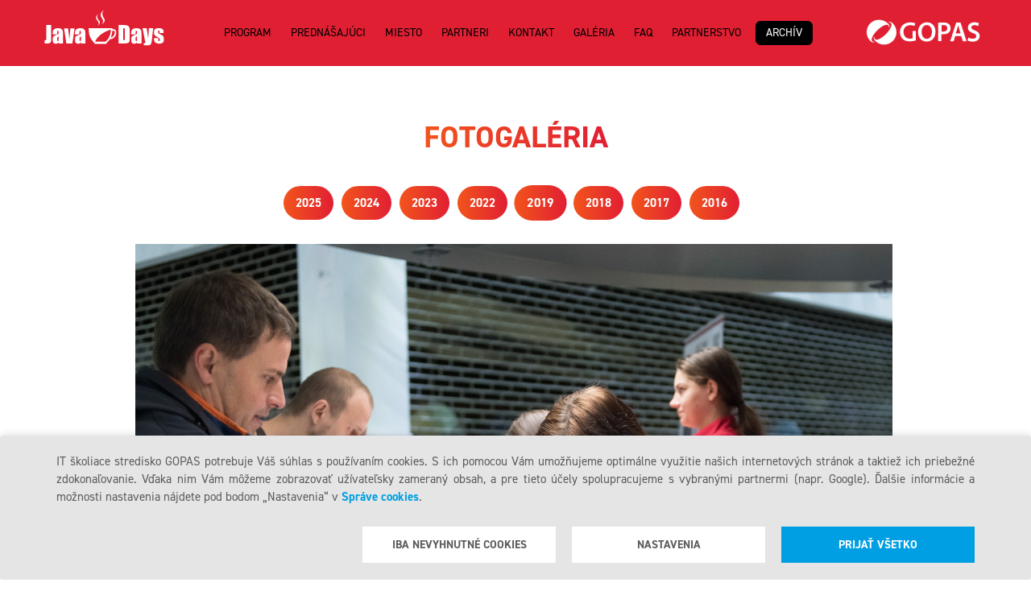

--- FILE ---
content_type: text/html; charset=utf-8
request_url: https://javadays.sk/Gallery/JavaDays/2019
body_size: 8366
content:
<!DOCTYPE html>
<html lang="sk"  class="html-conference-gallery-page">
<head>
    <title>JavaDays 2026 - Najv&#xE4;&#x10D;&#x161;ia slovensk&#xE1; udalos&#x165; pre Java v&#xFD;voj&#xE1;rov!</title>

    <meta charset="utf-8" />
    <meta http-equiv="Content-type" content="text/html;charset=UTF-8" />
    <meta name="description" content="Najv&#xE4;&#x10D;&#x161;ia slovensk&#xE1; udalos&#x165; pre Java v&#xFD;voj&#xE1;rov!" />
    <meta name="keywords" content="Java 9, Java 11, classpath, module-path, module path, ZeroMQ, jmod, Spring Boot Microservices, Spring framework, Java microservices, SubstrateVM, Substrate VM, GraalVM, Java NoSQL, supersockety" />
    <meta name="generator" content="nopCommerce" />


    <!-- viewport settings -->
    <meta name="viewport" content="width=device-width, initial-scale=1.0, maximum-scale=1.0, user-scalable=no" />

    <meta property="og:type" content="website" />
<meta property="og:title" content="JavaDays 2026 - Najv&#xE4;&#x10D;&#x161;ia slovensk&#xE1; udalos&#x165; pre Java v&#xFD;voj&#xE1;rov!" />
<meta property="og:description" content="Najv&#xE4;&#x10D;&#x161;ia slovensk&#xE1; udalos&#x165; pre Java v&#xFD;voj&#xE1;rov!" />
<meta property="og:image" content="https://www.javadays.sk/Themes/JavaDays/Content/img/javadays-bg-fb-sk.jpg" />
<meta property="og:url" content="https://www.javadays.sk/sk" />
<meta property="og:site_name" content="JavaDays 2026 - Najv&#xE4;&#x10D;&#x161;ia slovensk&#xE1; udalos&#x165; pre Java v&#xFD;voj&#xE1;rov!" />


    

    <!-- CSS -->

    <link href="/lib/jquery-ui/jquery-ui-1.12.1.custom/jquery-ui.min.css" rel="stylesheet" type="text/css" />
<link href="/Plugins/Widgets.Conferences/Content/fotorama.css" rel="stylesheet" type="text/css" />
<link href="/Plugins/Widgets.Conferences/Content/conferenceWidget.css" rel="stylesheet" type="text/css" />


    <link rel="stylesheet" href="https://use.typekit.net/sxv6sbo.css">

    <link rel="stylesheet" href="/Themes/JavaDays/Content/css/bootstrap.css">
    <link rel="stylesheet" href="/Themes/JavaDays/Content/css/font-awesome.min.css">
    <link rel="stylesheet" href="/Themes/JavaDays/Content/css/jquery.countdown.css">
    <link rel="stylesheet" href="/Themes/JavaDays/Content/css/magnific-popup.css">
    <link rel="stylesheet" href="/Themes/JavaDays/Content/css/flipCard.css">
    <link rel="stylesheet" href="/Themes/JavaDays/Content/css/owl.carousel.css">
    <link rel="stylesheet" href="/Themes/JavaDays/Content/css/owl.theme.css">
    <link rel="stylesheet" href="/Themes/JavaDays/Content/css/main.min.css?ver=2025-10-01">

    <script src="/lib/jquery/jquery-3.3.1.min.js"></script>


    <script src="/Themes/JavaDays/Content/js/bootstrap.min.js"></script>
    <script src="/Themes/JavaDays/Content/js/jquery.plugin.js"></script>
    <script src="/Themes/JavaDays/Content/js/jquery.countdown.js"></script>
        <script src="/Themes/JavaDays/Content/js/jquery.countdown-sk.js"></script>
    <script src="/Themes/JavaDays/Content/js/owl.carousel.min.js"></script>
    <script src="/Themes/JavaDays/Content/js/jquery.magnific-popup.min.js"></script>
    <script src="/Themes/JavaDays/Content/js/jquery.countTo.js"></script>
    <script src="/Themes/JavaDays/Content/js/flipCard.js"></script>
    <script src="/Themes/JavaDays/Content/js/jquery.stellar.min.js"></script>
    <script src="/Themes/JavaDays/Content/js/main.js?ver=2025-06-17"></script>

    <!-- NAV MOBILE -->
    <script src="/Themes/JavaDays/Content/js/nav.mobile.js"></script>

    

    <link rel="shortcut icon" href="https://javadays.sk/favicon-8.ico" />


            <!-- Google tag (gtag.js) -->
            <script async src="https://www.googletagmanager.com/gtag/js?id=G-PSXTNKG5CR"></script>
            <script>
                window.dataLayer = window.dataLayer || [];

                function gtag() {
                    window.dataLayer.push(arguments);
                }

                gtag('consent', 'default', {
                    ad_storage: 'denied',
                    ad_user_data: 'denied',
                    ad_personalization: 'denied',
                    analytics_storage: 'denied',
                    wait_for_update: 2000
                });
            </script>
            <script>
                gtag('js', new Date());
                gtag('config', 'G-PSXTNKG5CR');
            </script>

    
    <!-- JavaDays Theme v2 -->
    <!--Powered by nopCommerce - https://www.nopCommerce.com-->
</head>
<body>
    


<div class="ajax-loading-block-window" style="display: none">
</div>
<div id="dialog-notifications-success" title="Oznámenia" style="display:none;">
</div>
<div id="dialog-notifications-error" title="Chyba" style="display:none;">
</div>
<div id="dialog-notifications-warning" title="Upozornenie" style="display:none;">
</div>
<div id="bar-notification" class="bar-notification">
    <span class="close" title="Zavrieť">&nbsp;</span>
</div>



<!--[if lte IE 8]>
    <div style="clear:both;height:59px;text-align:center;position:relative;">
        <a href="http://www.microsoft.com/windows/internet-explorer/default.aspx" target="_blank">
            <img src="/Themes/JavaDays/Content/images/ie_warning.jpg" height="42" width="820" alt="You are using an outdated browser. For a faster, safer browsing experience, upgrade for free today." />
        </a>
    </div>
<![endif]-->


<div id="cookie-consent-bar" class="cookie-consent-bar alert alert-dismissable">
    <div class="container">
        <div class="row">
            <div class="content-wrapper col-md-12">
                <p>IT školiace stredisko GOPAS potrebuje Váš súhlas s používaním cookies. S ich pomocou Vám umožňujeme optimálne využitie našich internetových stránok a taktiež ich priebežné zdokonaľovanie. Vďaka nim Vám môžeme zobrazovať užívateľsky zameraný obsah, a pre tieto účely spolupracujeme s vybranými partnermi (napr. Google). Ďalšie informácie a možnosti nastavenia nájdete pod bodom „Nastavenia“ v <a href="/privacy-notice" target="_blank">Správe cookies</a>.</p>
            </div>
        </div>
        <div class="row">
            <div class="button-wrapper col-md-12">
                <button type="button" class="button-light" id="cookie-consent-accept-necessary">Iba nevyhnutné cookies</button>
                <button type="button"
                        class="button-light"
                        id="cookie-consent-show-management"
                        data-toggle="modal"
                        data-target="#cookie-consent-management-modal">
                    Nastavenia
                </button>
                <button type="button" class="button-dark" id="cookie-consent-accept-all">Prijať všetko</button>
            </div>
        </div>
    </div>
</div>


<!-- Modal -->
<div class="modal fade"
     id="cookie-consent-management-modal"
     tabindex="-1"
     role="dialog"
     aria-labelledby="cookie-consent-management-modal"
     aria-hidden="true">
    <div class="modal-dialog" role="document">
        <div class="modal-content">
            <div class="modal-header">
                <button type="button" class="close" data-dismiss="modal" aria-label="Close">
                    <span aria-hidden="true">&times;</span>
                </button>
                <div class="modal-header-texts">
                    <h4> Nastavenie cookies</h4>
                    <p>Tu máte možnosť prispôsobiť súbory cookies podľa kategórií a v súlade s vlastnými preferenciami.</p>
                    <hr>
                </div>
            </div>
            <div class="modal-body">

                <h5>Technicky nevyhnutné cookies</h5>
                <div class="consent-description-row">
                    <div class="consent-description-column">
                        <div class="consent-short-description">
                            <div class="overview">Technické cookies sú nevyhnutné pre správne fungovanie webu a všetkých funkcií, ktoré ponúka. Sú zodpovedné za uchovávanie produktov v košíku, pôsobenie filtrov, nákupný proces, ukladanie<a class="show-more"> [...]</a></div>
                        </div>
                        <div class="consent-full-description">
                            Technick&#xE9; cookies s&#xFA; nevyhnutn&#xE9; pre spr&#xE1;vne fungovanie webu a v&#x161;etk&#xFD;ch funkci&#xED;, ktor&#xE9; pon&#xFA;ka. S&#xFA; zodpovedn&#xE9; za uchov&#xE1;vanie produktov v ko&#x161;&#xED;ku, p&#xF4;sobenie filtrov, n&#xE1;kupn&#xFD; proces, ukladanie nastaven&#xED; a taktie&#x17E; spr&#xE1;vne zobrazenie vo Va&#x161;om prehliada&#x10D;i. Bez t&#xFD;chto cookies V&#xE1;m nem&#xF4;&#x17E;u by&#x165; na&#x161;e internetov&#xE9; str&#xE1;nky zobrazen&#xE9;, preto nie je mo&#x17E;n&#xE9; ich deaktivova&#x165;.
                        </div>
                        <div class="consent-overview-buttons">
                            <span class="show-more consent-overview-button">Zobraziť viac</span>
                            <span class="show-less consent-overview-button">Zobraziť menej</span>
                        </div>
                    </div>
                    <div class="consent-action-column">
                        <i class="fa fa-check"></i>
                    </div>
                </div>
                <hr>

                <h5>Analytické cookies</h5>
                <div class="consent-description-row">
                    <div class="consent-description-column">
                        <div class="consent-short-description">
                            <div class="overview">Analytické cookies nám umožňujú meranie výkonu nášho webu a našich reklamných kampaní. Ich pomocou určujeme počet návštev a zdroje návštev našich webových stránok. Dáta získané pomocou týchto<a class="show-more"> [...]</a></div>
                        </div>
                        <div class="consent-full-description">
                            Analytick&#xE9; cookies n&#xE1;m umo&#x17E;&#x148;uj&#xFA; meranie v&#xFD;konu n&#xE1;&#x161;ho webu a na&#x161;ich reklamn&#xFD;ch kampan&#xED;. Ich pomocou ur&#x10D;ujeme po&#x10D;et n&#xE1;v&#x161;tev a zdroje n&#xE1;v&#x161;tev na&#x161;ich webov&#xFD;ch str&#xE1;nok. D&#xE1;ta z&#xED;skan&#xE9; pomocou t&#xFD;chto cookies spracov&#xE1;vame s&#xFA;hrnne, bez pou&#x17E;itia identifik&#xE1;torov, ktor&#xE9; ukazuj&#xFA; na konkr&#xE9;tnych u&#x17E;&#xED;vate&#x13E;ov.
                        </div>
                        <div class="consent-overview-buttons">
                            <span class="show-more consent-overview-button">Zobraziť viac</span>
                            <span class="show-less consent-overview-button">Zobraziť menej</span>
                        </div>
                    </div>
                    <div class="consent-action-column">
                        <label class="switch">
                            <input type="checkbox" id="AnalyticsEnabled">
                            <span class="slider round"></span>
                        </label>
                    </div>
                </div>

                <hr>

                <h5>Personalizované súbory cookies</h5>
                <div class="consent-description-row">
                    <div class="consent-description-column">
                        <div class="consent-short-description">
                            <div class="overview">Personalizované cookies nám umožňujú spracovávať informácie o Vašom správaní na našom webe. Používame ich, aby sme prispôsobili naše stránky a ponuky Vašim potrebám a záujmom. Vďaka týmto<a class="show-more"> [...]</a></div>
                        </div>
                        <div class="consent-full-description">
                            Personalizovan&#xE9; cookies n&#xE1;m umo&#x17E;&#x148;uj&#xFA; spracov&#xE1;va&#x165; inform&#xE1;cie o Va&#x161;om spr&#xE1;van&#xED; na na&#x161;om webe. Pou&#x17E;&#xED;vame ich, aby sme prisp&#xF4;sobili na&#x161;e str&#xE1;nky a ponuky Va&#x161;im potreb&#xE1;m a z&#xE1;ujmom. V&#x10F;aka t&#xFD;mto cookies sa m&#xF4;&#x17E;eme vyvarova&#x165; vysvet&#x13E;ovaniu ne&#x17E;iaducich inform&#xE1;ci&#xED;, ako s&#xFA; nezodpovedaj&#xFA;ce odpor&#xFA;&#x10D;ania v&#xFD;robkov alebo neu&#x17E;ito&#x10D;n&#xE9; mimoriadne ponuky.
                        </div>
                        <div class="consent-overview-buttons">
                            <span class="show-more consent-overview-button">Zobraziť viac</span>
                            <span class="show-less consent-overview-button">Zobraziť menej</span>
                        </div>
                    </div>
                    <div class="consent-action-column">
                        <label class="switch">
                            <input type="checkbox" id="PersonalisedEnabled">
                            <span class="slider round"></span>
                        </label>
                    </div>
                </div>

                <hr>

                <h5>Reklamné cookies</h5>
                <div class="consent-description-row">
                    <div class="consent-description-column">
                        <div class="consent-short-description">
                            <div class="overview">Reklamné cookies nám pomáhajú ponúknuť Vám len obsahy a reklamy, ktoré by Vás mohli skutočne zaujímať. Platí to na našich stránkach, ale aj na stránkach, ktoré radi navštevujete. Na základe<a class="show-more"> [...]</a></div>
                        </div>
                        <div class="consent-full-description">
                            Reklamn&#xE9; cookies n&#xE1;m pom&#xE1;haj&#xFA; pon&#xFA;knu&#x165; V&#xE1;m len obsahy a reklamy, ktor&#xE9; by V&#xE1;s mohli skuto&#x10D;ne zauj&#xED;ma&#x165;. Plat&#xED; to na na&#x161;ich str&#xE1;nkach, ale aj na str&#xE1;nkach, ktor&#xE9; radi nav&#x161;tevujete. Na z&#xE1;klade t&#xFD;chto inform&#xE1;ci&#xED; nie je spravidla mo&#x17E;n&#xE1; bezprostredn&#xE1; identifik&#xE1;cia Va&#x161;ej osoby, v&#x161;etky inform&#xE1;cie sa vz&#x165;ahuj&#xFA; iba ku konkr&#xE9;tnemu zariadeniu.
                        </div>
                        <div class="consent-overview-buttons">
                            <span class="show-more consent-overview-button">Zobraziť viac</span>
                            <span class="show-less consent-overview-button">Zobraziť menej</span>
                        </div>
                    </div>
                    <div class="consent-action-column">
                        <label class="switch">
                            <input type="checkbox" id="MarketingEnabled">
                            <span class="slider round"></span>
                        </label>
                    </div>
                </div>

                <hr>
                <p class="cookie-consent-note">Viac informácií nájdete v <a href="/privacy-notice" target="_blank">Správe cookies</a>.</p>

            </div>
            <div class="modal-footer">
                <button type="button" class="btn-white" id="cookie-consent-management-save-settings">Uložiť nastavenia</button>
                <button type="button" class="btn-blue" id="cookie-consent-management-accept-all">Potvrdiť všetko</button>
            </div>
        </div>
    </div>
</div>

    <!-- OG tags -->

<!-- NAVIGATION -->
<nav class="navbar navbar-custom" role="navigation">
    <!-- We use the fluid option here to avoid overriding the fixed width of a normal container within the narrow content columns. -->
    <div class="container">
        <div data-scroll-header class="navbar-header">
            <button type="button" class="navbar-toggle" data-toggle="collapse" data-target="#nav">
                <span class="sr-only">Toggle navigation</span>
                <span class="icon-bar"></span>
                <span class="icon-bar"></span>
                <span class="icon-bar"></span>
            </button>
        </div>
        <div id="nav" class="collapse navbar-collapse">
            <a class="conference-logo" href="/" data-scroll=""></a>
            <ul class="nav navbar-nav uppercase">
<li class="nav-button"><a class="nav-link" href="/#talks" data-scroll="">Program</a></li>
<li class="nav-button"><a class="nav-link" href="/#speakers" data-scroll="">Prednášajúci</a></li>
<li class="nav-button"><a class="nav-link" href="/#venue-transport" data-scroll="">Miesto</a></li>
<li class="nav-button"><a class="nav-link" href="/#partners" data-scroll="">Partneri</a></li>
<li class="nav-button"><a class="nav-link" href="/#contact" data-scroll="">Kontakt</a></li>
<li class="nav-button"><a class="nav-link" href="/Gallery/JavaDays">Galéria</a></li>
<li class="nav-button"><a class="nav-link" href="/javadays-faq">Faq</a></li>
<li class="nav-button"><a class="nav-link" href="/javadays-partnership">Partnerstvo</a></li>
<li class="nav-button"><a class="nav-link custom" href="/#register" data-scroll="">ARCHÍV</a></li>
</ul>
            <a class="gopas-logo" href="https://www.gopas.sk/" target="_blank" data-scroll=""></a>
        </div>
        <!-- /.navbar-collapse -->
    </div>
</nav>



<div class="container">
    <div class="row">
        <div class="col-lg-10 col-lg-offset-1">
            <section id="gallery-page">
                <h1>FOTOGALÉRIA</h1>

                <div class="gallery-switch">
                        <a href="/Gallery/JavaDays/2025" class="btn-gallery  ">
                            2025
                        </a>
                        <a href="/Gallery/JavaDays/2024" class="btn-gallery  ">
                            2024
                        </a>
                        <a href="/Gallery/JavaDays/2023" class="btn-gallery  ">
                            2023
                        </a>
                        <a href="/Gallery/JavaDays/2022" class="btn-gallery  ">
                            2022
                        </a>
                        <a href="/Gallery/JavaDays/2019" class="btn-gallery active ">
                            2019
                        </a>
                        <a href="/Gallery/JavaDays/2018" class="btn-gallery  ">
                            2018
                        </a>
                        <a href="/Gallery/JavaDays/2017" class="btn-gallery  ">
                            2017
                        </a>
                        <a href="/Gallery/JavaDays/2016" class="btn-gallery  ">
                            2016
                        </a>
                </div>

                    <div class="fotorama"
                         data-width="940"
                         data-ratio="940/627"
                         data-nav="thumbs"
                         data-arrows="true"
                         data-click="true"
                         data-swipe="true"
                         data-autoplay="10000">
                            <img href="/Images/uploaded/Gallery/JavaDays/2019/jd2019-web-002.jpg" alt="JavaDays 2019" />
                            <img href="/Images/uploaded/Gallery/JavaDays/2019/jd2019-web-003.jpg" alt="JavaDays 2019" />
                            <img href="/Images/uploaded/Gallery/JavaDays/2019/jd2019-web-018.jpg" alt="JavaDays 2019" />
                            <img href="/Images/uploaded/Gallery/JavaDays/2019/jd2019-web-025.jpg" alt="JavaDays 2019" />
                            <img href="/Images/uploaded/Gallery/JavaDays/2019/jd2019-web-026.jpg" alt="JavaDays 2019" />
                            <img href="/Images/uploaded/Gallery/JavaDays/2019/jd2019-web-028.jpg" alt="JavaDays 2019" />
                            <img href="/Images/uploaded/Gallery/JavaDays/2019/jd2019-web-030.jpg" alt="JavaDays 2019" />
                            <img href="/Images/uploaded/Gallery/JavaDays/2019/jd2019-web-032.jpg" alt="JavaDays 2019" />
                            <img href="/Images/uploaded/Gallery/JavaDays/2019/jd2019-web-035.jpg" alt="JavaDays 2019" />
                            <img href="/Images/uploaded/Gallery/JavaDays/2019/jd2019-web-037.jpg" alt="JavaDays 2019" />
                            <img href="/Images/uploaded/Gallery/JavaDays/2019/jd2019-web-039.jpg" alt="JavaDays 2019" />
                            <img href="/Images/uploaded/Gallery/JavaDays/2019/jd2019-web-040.jpg" alt="JavaDays 2019" />
                            <img href="/Images/uploaded/Gallery/JavaDays/2019/jd2019-web-042.jpg" alt="JavaDays 2019" />
                            <img href="/Images/uploaded/Gallery/JavaDays/2019/jd2019-web-043.jpg" alt="JavaDays 2019" />
                            <img href="/Images/uploaded/Gallery/JavaDays/2019/jd2019-web-044.jpg" alt="JavaDays 2019" />
                            <img href="/Images/uploaded/Gallery/JavaDays/2019/jd2019-web-045.jpg" alt="JavaDays 2019" />
                            <img href="/Images/uploaded/Gallery/JavaDays/2019/jd2019-web-046.jpg" alt="JavaDays 2019" />
                            <img href="/Images/uploaded/Gallery/JavaDays/2019/jd2019-web-047.jpg" alt="JavaDays 2019" />
                            <img href="/Images/uploaded/Gallery/JavaDays/2019/jd2019-web-049.jpg" alt="JavaDays 2019" />
                            <img href="/Images/uploaded/Gallery/JavaDays/2019/jd2019-web-050.jpg" alt="JavaDays 2019" />
                            <img href="/Images/uploaded/Gallery/JavaDays/2019/jd2019-web-052.jpg" alt="JavaDays 2019" />
                            <img href="/Images/uploaded/Gallery/JavaDays/2019/jd2019-web-062.jpg" alt="JavaDays 2019" />
                            <img href="/Images/uploaded/Gallery/JavaDays/2019/jd2019-web-067.jpg" alt="JavaDays 2019" />
                            <img href="/Images/uploaded/Gallery/JavaDays/2019/jd2019-web-070.jpg" alt="JavaDays 2019" />
                            <img href="/Images/uploaded/Gallery/JavaDays/2019/jd2019-web-072.jpg" alt="JavaDays 2019" />
                            <img href="/Images/uploaded/Gallery/JavaDays/2019/jd2019-web-074.jpg" alt="JavaDays 2019" />
                            <img href="/Images/uploaded/Gallery/JavaDays/2019/jd2019-web-080.jpg" alt="JavaDays 2019" />
                            <img href="/Images/uploaded/Gallery/JavaDays/2019/jd2019-web-082.jpg" alt="JavaDays 2019" />
                            <img href="/Images/uploaded/Gallery/JavaDays/2019/jd2019-web-086.jpg" alt="JavaDays 2019" />
                            <img href="/Images/uploaded/Gallery/JavaDays/2019/jd2019-web-087.jpg" alt="JavaDays 2019" />
                            <img href="/Images/uploaded/Gallery/JavaDays/2019/jd2019-web-089.jpg" alt="JavaDays 2019" />
                            <img href="/Images/uploaded/Gallery/JavaDays/2019/jd2019-web-091.jpg" alt="JavaDays 2019" />
                            <img href="/Images/uploaded/Gallery/JavaDays/2019/jd2019-web-093.jpg" alt="JavaDays 2019" />
                            <img href="/Images/uploaded/Gallery/JavaDays/2019/jd2019-web-095.jpg" alt="JavaDays 2019" />
                            <img href="/Images/uploaded/Gallery/JavaDays/2019/jd2019-web-096.jpg" alt="JavaDays 2019" />
                            <img href="/Images/uploaded/Gallery/JavaDays/2019/jd2019-web-097.jpg" alt="JavaDays 2019" />
                            <img href="/Images/uploaded/Gallery/JavaDays/2019/jd2019-web-099.jpg" alt="JavaDays 2019" />
                            <img href="/Images/uploaded/Gallery/JavaDays/2019/jd2019-web-101.jpg" alt="JavaDays 2019" />
                            <img href="/Images/uploaded/Gallery/JavaDays/2019/jd2019-web-102.jpg" alt="JavaDays 2019" />
                            <img href="/Images/uploaded/Gallery/JavaDays/2019/jd2019-web-103.jpg" alt="JavaDays 2019" />
                            <img href="/Images/uploaded/Gallery/JavaDays/2019/jd2019-web-106.jpg" alt="JavaDays 2019" />
                            <img href="/Images/uploaded/Gallery/JavaDays/2019/jd2019-web-109.jpg" alt="JavaDays 2019" />
                            <img href="/Images/uploaded/Gallery/JavaDays/2019/jd2019-web-112.jpg" alt="JavaDays 2019" />
                            <img href="/Images/uploaded/Gallery/JavaDays/2019/jd2019-web-114.jpg" alt="JavaDays 2019" />
                            <img href="/Images/uploaded/Gallery/JavaDays/2019/jd2019-web-115.jpg" alt="JavaDays 2019" />
                            <img href="/Images/uploaded/Gallery/JavaDays/2019/jd2019-web-117.jpg" alt="JavaDays 2019" />
                            <img href="/Images/uploaded/Gallery/JavaDays/2019/jd2019-web-118.jpg" alt="JavaDays 2019" />
                            <img href="/Images/uploaded/Gallery/JavaDays/2019/jd2019-web-120.jpg" alt="JavaDays 2019" />
                            <img href="/Images/uploaded/Gallery/JavaDays/2019/jd2019-web-124.jpg" alt="JavaDays 2019" />
                            <img href="/Images/uploaded/Gallery/JavaDays/2019/jd2019-web-129.jpg" alt="JavaDays 2019" />
                            <img href="/Images/uploaded/Gallery/JavaDays/2019/jd2019-web-132.jpg" alt="JavaDays 2019" />
                            <img href="/Images/uploaded/Gallery/JavaDays/2019/jd2019-web-133.jpg" alt="JavaDays 2019" />
                            <img href="/Images/uploaded/Gallery/JavaDays/2019/jd2019-web-134.jpg" alt="JavaDays 2019" />
                            <img href="/Images/uploaded/Gallery/JavaDays/2019/jd2019-web-135.jpg" alt="JavaDays 2019" />
                            <img href="/Images/uploaded/Gallery/JavaDays/2019/jd2019-web-136.jpg" alt="JavaDays 2019" />
                            <img href="/Images/uploaded/Gallery/JavaDays/2019/jd2019-web-137.jpg" alt="JavaDays 2019" />
                            <img href="/Images/uploaded/Gallery/JavaDays/2019/jd2019-web-140.jpg" alt="JavaDays 2019" />
                            <img href="/Images/uploaded/Gallery/JavaDays/2019/jd2019-web-141.jpg" alt="JavaDays 2019" />
                            <img href="/Images/uploaded/Gallery/JavaDays/2019/jd2019-web-145.jpg" alt="JavaDays 2019" />
                            <img href="/Images/uploaded/Gallery/JavaDays/2019/jd2019-web-153.jpg" alt="JavaDays 2019" />
                            <img href="/Images/uploaded/Gallery/JavaDays/2019/jd2019-web-159.jpg" alt="JavaDays 2019" />
                            <img href="/Images/uploaded/Gallery/JavaDays/2019/jd2019-web-167.jpg" alt="JavaDays 2019" />
                            <img href="/Images/uploaded/Gallery/JavaDays/2019/jd2019-web-169.jpg" alt="JavaDays 2019" />
                            <img href="/Images/uploaded/Gallery/JavaDays/2019/jd2019-web-171.jpg" alt="JavaDays 2019" />
                            <img href="/Images/uploaded/Gallery/JavaDays/2019/jd2019-web-173.jpg" alt="JavaDays 2019" />
                            <img href="/Images/uploaded/Gallery/JavaDays/2019/jd2019-web-180.jpg" alt="JavaDays 2019" />
                            <img href="/Images/uploaded/Gallery/JavaDays/2019/jd2019-web-182.jpg" alt="JavaDays 2019" />
                            <img href="/Images/uploaded/Gallery/JavaDays/2019/jd2019-web-183.jpg" alt="JavaDays 2019" />
                            <img href="/Images/uploaded/Gallery/JavaDays/2019/jd2019-web-186.jpg" alt="JavaDays 2019" />
                            <img href="/Images/uploaded/Gallery/JavaDays/2019/jd2019-web-191.jpg" alt="JavaDays 2019" />
                            <img href="/Images/uploaded/Gallery/JavaDays/2019/jd2019-web-194.jpg" alt="JavaDays 2019" />
                            <img href="/Images/uploaded/Gallery/JavaDays/2019/jd2019-web-196.jpg" alt="JavaDays 2019" />
                            <img href="/Images/uploaded/Gallery/JavaDays/2019/jd2019-web-201.jpg" alt="JavaDays 2019" />
                            <img href="/Images/uploaded/Gallery/JavaDays/2019/jd2019-web-205.jpg" alt="JavaDays 2019" />
                            <img href="/Images/uploaded/Gallery/JavaDays/2019/jd2019-web-211.jpg" alt="JavaDays 2019" />
                            <img href="/Images/uploaded/Gallery/JavaDays/2019/jd2019-web-212.jpg" alt="JavaDays 2019" />
                            <img href="/Images/uploaded/Gallery/JavaDays/2019/jd2019-web-213.jpg" alt="JavaDays 2019" />
                            <img href="/Images/uploaded/Gallery/JavaDays/2019/jd2019-web-214.jpg" alt="JavaDays 2019" />
                            <img href="/Images/uploaded/Gallery/JavaDays/2019/jd2019-web-215.jpg" alt="JavaDays 2019" />
                            <img href="/Images/uploaded/Gallery/JavaDays/2019/jd2019-web-216.jpg" alt="JavaDays 2019" />
                            <img href="/Images/uploaded/Gallery/JavaDays/2019/jd2019-web-217.jpg" alt="JavaDays 2019" />
                            <img href="/Images/uploaded/Gallery/JavaDays/2019/jd2019-web-218.jpg" alt="JavaDays 2019" />
                            <img href="/Images/uploaded/Gallery/JavaDays/2019/jd2019-web-221.jpg" alt="JavaDays 2019" />
                            <img href="/Images/uploaded/Gallery/JavaDays/2019/jd2019-web-223.jpg" alt="JavaDays 2019" />
                            <img href="/Images/uploaded/Gallery/JavaDays/2019/jd2019-web-225.jpg" alt="JavaDays 2019" />
                            <img href="/Images/uploaded/Gallery/JavaDays/2019/jd2019-web-228.jpg" alt="JavaDays 2019" />
                            <img href="/Images/uploaded/Gallery/JavaDays/2019/jd2019-web-229.jpg" alt="JavaDays 2019" />
                            <img href="/Images/uploaded/Gallery/JavaDays/2019/jd2019-web-239.jpg" alt="JavaDays 2019" />
                            <img href="/Images/uploaded/Gallery/JavaDays/2019/jd2019-web-240.jpg" alt="JavaDays 2019" />
                            <img href="/Images/uploaded/Gallery/JavaDays/2019/jd2019-web-243.jpg" alt="JavaDays 2019" />
                            <img href="/Images/uploaded/Gallery/JavaDays/2019/jd2019-web-244.jpg" alt="JavaDays 2019" />
                            <img href="/Images/uploaded/Gallery/JavaDays/2019/jd2019-web-246.jpg" alt="JavaDays 2019" />
                            <img href="/Images/uploaded/Gallery/JavaDays/2019/jd2019-web-247.jpg" alt="JavaDays 2019" />
                            <img href="/Images/uploaded/Gallery/JavaDays/2019/jd2019-web-250.jpg" alt="JavaDays 2019" />
                            <img href="/Images/uploaded/Gallery/JavaDays/2019/jd2019-web-252.jpg" alt="JavaDays 2019" />
                            <img href="/Images/uploaded/Gallery/JavaDays/2019/jd2019-web-253.jpg" alt="JavaDays 2019" />
                            <img href="/Images/uploaded/Gallery/JavaDays/2019/jd2019-web-260.jpg" alt="JavaDays 2019" />
                            <img href="/Images/uploaded/Gallery/JavaDays/2019/jd2019-web-262.jpg" alt="JavaDays 2019" />
                            <img href="/Images/uploaded/Gallery/JavaDays/2019/jd2019-web-263.jpg" alt="JavaDays 2019" />
                            <img href="/Images/uploaded/Gallery/JavaDays/2019/jd2019-web-267.jpg" alt="JavaDays 2019" />
                            <img href="/Images/uploaded/Gallery/JavaDays/2019/jd2019-web-272.jpg" alt="JavaDays 2019" />
                            <img href="/Images/uploaded/Gallery/JavaDays/2019/jd2019-web-273.jpg" alt="JavaDays 2019" />
                            <img href="/Images/uploaded/Gallery/JavaDays/2019/jd2019-web-274.jpg" alt="JavaDays 2019" />
                            <img href="/Images/uploaded/Gallery/JavaDays/2019/jd2019-web-277.jpg" alt="JavaDays 2019" />
                            <img href="/Images/uploaded/Gallery/JavaDays/2019/jd2019-web-278.jpg" alt="JavaDays 2019" />
                    </div>
            </section>
        </div>
    </div>
</div>

<!-- CONTACT -->
<section id="contact" class="site-footer sk">
    <div class="container site-footer-main">
            <div class="footer-contact col-md-6">
                <img src="/Themes/JavaDays/Content/img/gopas-logo-menu.svg?ver=2022-08-24" />
                <h4>GOPAS Bratislava</h4>
                <p>Dr. Vladimíra Clementisa 10, Bratislava</p>
                <a href="https://www.gopas.sk/" target="_blank">www.gopas.sk</a><br />
                <a href="mailto:info@gopas.sk">info@gopas.sk</a>
            </div>
            <div class="footer-social-media col-md-6">
                <a href="/javadays-faq" class="faq-link">Faq</a>
                <div class="other-links">
                    <a href="/eticky-kodex-sr">Kodex</a>
                    <span>|</span>
                    <a href="/privacy-notice" title="Nastavenie cookies">Cookies</a>
                </div>
                <div class="social-media-links">
                    <a href="https://www.facebook.com/GopasSK"><img src="/images/footer-icon-fb.svg?ver=2022-03-07" /></a>
                    <a href="https://www.linkedin.com/company/gopas-sr"><img src="/images/footer-icon-li.svg?ver=2022-03-07" /></a>
                    <a href="https://www.instagram.com/gopas.sr/"><img src="/images/footer-icon-ig.svg?ver=2025-12-08" /></a>
                    <a href="https://www.youtube.com/channel/UCLPJI7K-hjs_gSWFnXcNuqQ"><img src="/images/footer-icon-yt.svg?ver=2022-03-07" /></a>
                </div>
                <div class="company-copyright">
                    © GOPAS, a. s. 2026
                </div>
                <div class="company-copyright">
                    Všetky práva vyhradené
                </div>
                <div class="footer-powered-by">
                    <p>Powered by <a href="https://www.nopcommerce.com" rel="nofollow" target="_blank">nopCommerce</a></p>
                </div>
            </div>
    </div>
</section>




    
    <script src="/lib/jquery-validate/jquery.validate-v1.17.0/jquery.validate.min.js"></script>
<script src="/lib/jquery-validate/jquery.validate.unobtrusive-v3.2.10/jquery.validate.unobtrusive.min.js"></script>
<script src="/lib/jquery-ui/jquery-ui-1.12.1.custom/jquery-ui.min.js"></script>
<script src="/lib/jquery-migrate/jquery-migrate-3.0.1.min.js"></script>
<script src="/js/public.common.js"></script>
<script src="/Plugins/Widgets.Conferences/Scripts/conferenceWidget.js"></script>
<script src="/Plugins/Widgets.Conferences/Scripts/fotorama.js"></script>

    <script>
    $(document).ready(function () {
        const consentBar = $('#cookie-consent-bar');
        consentBar.show();

        $('#cookie-consent-accept-necessary').on('click', function () {
            $.ajax({
                cache: false,
                type: 'POST',
                url: '/cookies-accept-necessary',
                dataType: 'json',
                success: function () {
                    consentBar.hide();
                    location.reload();
                },
                error: function () {
                    displayBarNotification('Pri udeľovaní súhlasu došlo k chybe.', 'error', 2000);
                }
            });
        });

        $('#cookie-consent-accept-all').on('click', function () {
            $.ajax({
                cache: false,
                type: 'POST',
                url: '/cookies-accept-all',
                dataType: 'json',
                success: function () {
                    consentBar.hide();
                    location.reload();
                },
                error: function () {
                    displayBarNotification('Pri udeľovaní súhlasu došlo k chybe.', 'error', 2000);
                }
            });
        });
    });
</script>
<script>
	$(document).ready(function () {
		const consentManagementModal = $('#cookie-consent-management-modal');
		const consentBar = $('#cookie-consent-bar');

		consentManagementModal.on('shown.bs.modal', function (e) {
			//Set current user cookie values
			$.ajax({
                cache: false,
                type: 'GET',
                url: '/cookies-get',
                dataType: 'json',
				success: function (data) {
					if (data) {
						let jsonData = JSON.parse(data);

                        consentManagementModal.find("#AnalyticsEnabled").prop("checked", jsonData.AnalyticsEnabled);
                        consentManagementModal.find("#MarketingEnabled").prop("checked", jsonData.MarketingEnabled);
                        consentManagementModal.find("#PersonalisedEnabled").prop("checked", jsonData.PersonalisedEnabled);
                    }
                }
            });
		})

		$('#cookie-consent-management-accept-all').on('click', function () {
            $.ajax({
                cache: false,
                type: 'POST',
                url: '/cookies-accept-all',
                dataType: 'json',
				success: function (data) {
					consentManagementModal.modal('hide');
					consentBar.hide();
					location.reload();
                },
				error: function () {
					displayBarNotification('Pri udeľovaní súhlasu došlo k chybe.', 'error', 2000);
					consentManagementModal.modal('hide');
                }
            });
		});

		$('#cookie-consent-management-save-settings').on('click', function () {
			let analyticsEnabled = consentManagementModal.find("#AnalyticsEnabled").prop("checked");
			let marketingEnabled = consentManagementModal.find("#MarketingEnabled").prop("checked");
			let personalisedEnabled = consentManagementModal.find("#PersonalisedEnabled").prop("checked");

			let cookieConsentAcceptCustomUrl = '/cookies-accept-custom';

			let url = cookieConsentAcceptCustomUrl
				+ '?AnalyticsEnabled=' + analyticsEnabled
				+ '&MarketingEnabled=' + marketingEnabled
				+ '&PersonalisedEnabled=' + personalisedEnabled;

			$.ajax({
                cache: false,
                type: 'POST',
				url: url,
                dataType: 'json',
				success: function (data) {
					consentManagementModal.modal('hide');
					consentBar.hide();
					location.reload();
                },
				error: function () {
					displayBarNotification('Pri udeľovaní súhlasu došlo k chybe.', 'error', 2000);
					consentManagementModal.modal('hide');
                }
            });
        });

        $(function () {
            const cookieConsentManagementModal = $("#cookie-consent-management-modal");

            if (cookieConsentManagementModal.length) {
                const consentShowMore = cookieConsentManagementModal.find(".show-more.consent-overview-button");
                const consentShowLess = cookieConsentManagementModal.find(".show-less.consent-overview-button");

                consentShowMore.click(function () {
                    const consentShowMoreCurrent = $(this);
                    const consentShowLessCurrent = $(consentShowMoreCurrent).next(".show-less.consent-overview-button")
                    const consentOverviewButtons = $(consentShowMoreCurrent).parent(".consent-overview-buttons");
                    const consentFullDescription = $(consentOverviewButtons).prev(".consent-full-description");
                    const consentShortDescription = $(consentFullDescription).prev(".consent-short-description");

                    $(consentShortDescription).hide();
                    $(consentFullDescription).show();
                    $(consentShowMoreCurrent).hide();
                    $(consentShowLessCurrent).show();
                });

                consentShowLess.click(function () {
                    const consentShowLessCurrent = $(this);
                    const consentShowMoreCurrent = $(consentShowLessCurrent).prev(".show-more.consent-overview-button");
                    const consentOverviewButtons = $(consentShowLessCurrent).parent(".consent-overview-buttons");
                    const consentFullDescription = $(consentOverviewButtons).prev(".consent-full-description");
                    const consentShortDescription = $(consentFullDescription).prev(".consent-short-description");

                    $(consentShortDescription).show();
                    $(consentFullDescription).hide();
                    $(consentShowLessCurrent).hide();
                    $(consentShowMoreCurrent).show();
                });

            }
        });
	});
</script>


</body>
</html>


--- FILE ---
content_type: text/css
request_url: https://javadays.sk/Plugins/Widgets.Conferences/Content/fotorama.css
body_size: 4141
content:
/*!
 * Fotorama 4.6.4 | http://fotorama.io/license/
 */
.fotorama__arr:focus:after, .fotorama__fullscreen-icon:focus:after, .fotorama__html, .fotorama__img, .fotorama__nav__frame:focus .fotorama__dot:after, .fotorama__nav__frame:focus .fotorama__thumb:after, .fotorama__stage__frame, .fotorama__stage__shaft, .fotorama__video iframe {
	position: absolute;
	width: 100%;
	height: 100%;
	top: 0;
	right: 0;
	left: 0;
	bottom: 0;
}

.fotorama--fullscreen, .fotorama__img {
	max-width: 99999px !important;
	max-height: 99999px !important;
	min-width: 0 !important;
	min-height: 0 !important;
	border-radius: 0 !important;
	box-shadow: none !important;
	padding: 0 !important;
}

.fotorama__wrap .fotorama__grab {
	cursor: move;
	cursor: -webkit-grab;
	cursor: -o-grab;
	cursor: -ms-grab;
	cursor: grab;
}

.fotorama__grabbing * {
	cursor: move;
	cursor: -webkit-grabbing;
	cursor: -o-grabbing;
	cursor: -ms-grabbing;
	cursor: grabbing;
}

.fotorama__spinner {
	position: absolute !important;
	top: 50% !important;
	left: 50% !important;
}

.fotorama__wrap--css3 .fotorama__arr, .fotorama__wrap--css3 .fotorama__fullscreen-icon, .fotorama__wrap--css3 .fotorama__nav__shaft, .fotorama__wrap--css3 .fotorama__stage__shaft, .fotorama__wrap--css3 .fotorama__thumb-border, .fotorama__wrap--css3 .fotorama__video-close, .fotorama__wrap--css3 .fotorama__video-play {
	-webkit-transform: translate3d(0,0,0);
	transform: translate3d(0,0,0);
}

.fotorama__caption, .fotorama__nav:after, .fotorama__nav:before, .fotorama__stage:after, .fotorama__stage:before, .fotorama__wrap--css3 .fotorama__html, .fotorama__wrap--css3 .fotorama__nav, .fotorama__wrap--css3 .fotorama__spinner, .fotorama__wrap--css3 .fotorama__stage, .fotorama__wrap--css3 .fotorama__stage .fotorama__img, .fotorama__wrap--css3 .fotorama__stage__frame {
	-webkit-transform: translateZ(0);
	transform: translateZ(0);
}

.fotorama__arr:focus, .fotorama__fullscreen-icon:focus, .fotorama__nav__frame {
	outline: 0;
}

	.fotorama__arr:focus:after, .fotorama__fullscreen-icon:focus:after, .fotorama__nav__frame:focus .fotorama__dot:after, .fotorama__nav__frame:focus .fotorama__thumb:after {
		content: '';
		border-radius: inherit;
		background-color: rgba(0,175,234,.5);
	}

.fotorama__wrap--video .fotorama__stage, .fotorama__wrap--video .fotorama__stage__frame--video, .fotorama__wrap--video .fotorama__stage__frame--video .fotorama__html, .fotorama__wrap--video .fotorama__stage__frame--video .fotorama__img, .fotorama__wrap--video .fotorama__stage__shaft {
	-webkit-transform: none !important;
	transform: none !important;
}

.fotorama__wrap--css3 .fotorama__nav__shaft, .fotorama__wrap--css3 .fotorama__stage__shaft, .fotorama__wrap--css3 .fotorama__thumb-border {
	transition-property: -webkit-transform,width;
	transition-property: transform,width;
	transition-timing-function: cubic-bezier(0.1,0,.25,1);
	transition-duration: 0ms;
}

.fotorama__arr, .fotorama__fullscreen-icon, .fotorama__no-select, .fotorama__video-close, .fotorama__video-play, .fotorama__wrap {
	-webkit-user-select: none;
	-moz-user-select: none;
	-ms-user-select: none;
	user-select: none;
}

.fotorama__select {
	-webkit-user-select: text;
	-moz-user-select: text;
	-ms-user-select: text;
	user-select: text;
}

.fotorama__nav, .fotorama__nav__frame {
	margin: auto;
	padding: 0;
}

.fotorama__caption__wrap, .fotorama__nav__frame, .fotorama__nav__shaft {
	-moz-box-orient: vertical;
	display: inline-block;
	vertical-align: middle;
	*display: inline;
	*zoom: 1;
}

.fotorama__nav__frame, .fotorama__thumb-border {
	box-sizing: content-box;
}

.fotorama__caption__wrap {
	box-sizing: border-box;
}

.fotorama--hidden, .fotorama__load {
	position: absolute;
	left: -99999px;
	top: -99999px;
	z-index: -1;
}

.fotorama__arr, .fotorama__fullscreen-icon, .fotorama__nav, .fotorama__nav__frame, .fotorama__nav__shaft, .fotorama__stage__frame, .fotorama__stage__shaft, .fotorama__video-close, .fotorama__video-play {
	-webkit-tap-highlight-color: transparent;
}

.fotorama__arr, .fotorama__fullscreen-icon, .fotorama__video-close, .fotorama__video-play {
	background: url(images/fotorama.png) no-repeat;
}

@media (-webkit-min-device-pixel-ratio:1.5),(min-resolution:2dppx) {
	.fotorama__arr, .fotorama__fullscreen-icon, .fotorama__video-close, .fotorama__video-play {
		background: url(images/fotorama@2x.png) 0 0/96px 160px no-repeat;
	}
}

.fotorama__thumb {
	background-color: #7f7f7f;
	background-color: rgba(127,127,127,.2);
}

@media print {
	.fotorama__arr, .fotorama__fullscreen-icon, .fotorama__thumb-border, .fotorama__video-close, .fotorama__video-play {
		background: none !important;
	}
}

.fotorama {
	min-width: 1px;
	overflow: hidden;
}

	.fotorama:not(.fotorama--unobtrusive) > *:not(:first-child) {
		display: none;
	}

/*.fullscreen {
	width: 100% !important;
	height: 100% !important;
	max-width: 100% !important;
	max-height: 100% !important;
	margin: 0 !important;
	padding: 0 !important;
	overflow: hidden !important;
	background: #000;
}*/

.fotorama--fullscreen {
	position: absolute !important;
	top: 0 !important;
	left: 0 !important;
	right: 0 !important;
	bottom: 0 !important;
	float: none !important;
	z-index: 2147483647 !important;
	background: #000;
	width: 100% !important;
	height: 100% !important;
	margin: 0 !important;
}

	.fotorama--fullscreen .fotorama__nav, .fotorama--fullscreen .fotorama__stage {
		background: #000;
	}

.fotorama__wrap {
	-webkit-text-size-adjust: 100%;
	position: relative;
	direction: ltr;
	z-index: 0;
}

.fotorama__wrap--rtl .fotorama__stage__frame {
	direction: rtl;
}

.fotorama__nav, .fotorama__stage {
	overflow: hidden;
	position: relative;
	max-width: 100%;
}

.fotorama__wrap--pan-y {
	-ms-touch-action: pan-y;
}

.fotorama__wrap .fotorama__pointer {
	cursor: pointer;
}

.fotorama__wrap--slide .fotorama__stage__frame {
	opacity: 1 !important;
}

.fotorama__stage__frame {
	overflow: hidden;
}

	.fotorama__stage__frame.fotorama__active {
		z-index: 8;
	}

.fotorama__wrap--fade .fotorama__stage__frame {
	display: none;
}

	.fotorama__wrap--fade .fotorama__fade-front, .fotorama__wrap--fade .fotorama__fade-rear, .fotorama__wrap--fade .fotorama__stage__frame.fotorama__active {
		display: block;
		left: 0;
		top: 0;
	}

.fotorama__wrap--fade .fotorama__fade-front {
	z-index: 8;
}

.fotorama__wrap--fade .fotorama__fade-rear {
	z-index: 7;
}

	.fotorama__wrap--fade .fotorama__fade-rear.fotorama__active {
		z-index: 9;
	}

.fotorama__wrap--fade .fotorama__stage .fotorama__shadow {
	display: none;
}

.fotorama__img {
	-ms-filter: "alpha(Opacity=0)";
	filter: alpha(opacity=0);
	opacity: 0;
	border: none !important;
}

.fotorama__error .fotorama__img, .fotorama__loaded .fotorama__img {
	-ms-filter: "alpha(Opacity=100)";
	filter: alpha(opacity=100);
	opacity: 1;
}

.fotorama--fullscreen .fotorama__loaded--full .fotorama__img, .fotorama__img--full {
	display: none;
}

.fotorama--fullscreen .fotorama__loaded--full .fotorama__img--full {
	display: block;
}

.fotorama__wrap--only-active .fotorama__nav, .fotorama__wrap--only-active .fotorama__stage {
	max-width: 99999px !important;
}

.fotorama__wrap--only-active .fotorama__stage__frame {
	visibility: hidden;
}

	.fotorama__wrap--only-active .fotorama__stage__frame.fotorama__active {
		visibility: visible;
	}

.fotorama__nav {
	font-size: 0;
	line-height: 0;
	text-align: center;
	display: none;
	white-space: nowrap;
	z-index: 5;
}

.fotorama__nav__shaft {
	position: relative;
	left: 0;
	top: 0;
	text-align: left;
}

.fotorama__nav__frame {
	position: relative;
	cursor: pointer;
}

.fotorama__nav--dots {
	display: block;
}

	.fotorama__nav--dots .fotorama__nav__frame {
		width: 18px;
		height: 30px;
	}

	.fotorama__nav--dots .fotorama__nav__frame--thumb, .fotorama__nav--dots .fotorama__thumb-border {
		display: none;
	}

.fotorama__nav--thumbs {
	display: block;
}

	.fotorama__nav--thumbs .fotorama__nav__frame {
		padding-left: 0 !important;
	}

		.fotorama__nav--thumbs .fotorama__nav__frame:last-child {
			padding-right: 0 !important;
		}

	.fotorama__nav--thumbs .fotorama__nav__frame--dot {
		display: none;
	}

.fotorama__dot {
	display: block;
	width: 4px;
	height: 4px;
	position: relative;
	top: 12px;
	left: 6px;
	border-radius: 6px;
	border: 1px solid #7f7f7f;
}

.fotorama__nav__frame:focus .fotorama__dot:after {
	padding: 1px;
	top: -1px;
	left: -1px;
}

.fotorama__nav__frame.fotorama__active .fotorama__dot {
	width: 0;
	height: 0;
	border-width: 3px;
}

	.fotorama__nav__frame.fotorama__active .fotorama__dot:after {
		padding: 3px;
		top: -3px;
		left: -3px;
	}

.fotorama__thumb {
	overflow: hidden;
	position: relative;
	width: 100%;
	height: 100%;
}

.fotorama__nav__frame:focus .fotorama__thumb {
	z-index: 2;
}

.fotorama__thumb-border {
	position: absolute;
	z-index: 9;
	top: 0;
	left: 0;
	border-style: solid;
	border-color: #00afea;
	background-image: linear-gradient(to bottom right,rgba(255,255,255,.25),rgba(64,64,64,.1));
}

.fotorama__caption {
	position: absolute;
	z-index: 12;
	bottom: 0;
	left: 0;
	right: 0;
	font-family: 'Helvetica Neue',Arial,sans-serif;
	font-size: 14px;
	line-height: 1.5;
	color: #000;
}

	.fotorama__caption a {
		text-decoration: none;
		color: #000;
		border-bottom: 1px solid;
		border-color: rgba(0,0,0,.5);
	}

		.fotorama__caption a:hover {
			color: #333;
			border-color: rgba(51,51,51,.5);
		}

.fotorama__wrap--rtl .fotorama__caption {
	left: auto;
	right: 0;
}

.fotorama__wrap--no-captions .fotorama__caption, .fotorama__wrap--video .fotorama__caption {
	display: none;
}

.fotorama__caption__wrap {
	background-color: #fff;
	background-color: rgba(255,255,255,.9);
	padding: 5px 10px;
}

@-webkit-keyframes spinner {
	0% {
		-webkit-transform: rotate(0);
		transform: rotate(0);
	}

	100% {
		-webkit-transform: rotate(360deg);
		transform: rotate(360deg);
	}
}

@keyframes spinner {
	0% {
		-webkit-transform: rotate(0);
		transform: rotate(0);
	}

	100% {
		-webkit-transform: rotate(360deg);
		transform: rotate(360deg);
	}
}

.fotorama__wrap--css3 .fotorama__spinner {
	-webkit-animation: spinner 24s infinite linear;
	animation: spinner 24s infinite linear;
}

.fotorama__wrap--css3 .fotorama__html, .fotorama__wrap--css3 .fotorama__stage .fotorama__img {
	transition-property: opacity;
	transition-timing-function: linear;
	transition-duration: .3s;
}

.fotorama__wrap--video .fotorama__stage__frame--video .fotorama__html, .fotorama__wrap--video .fotorama__stage__frame--video .fotorama__img {
	-ms-filter: "alpha(Opacity=0)";
	filter: alpha(opacity=0);
	opacity: 0;
}

.fotorama__select {
	cursor: auto;
}

.fotorama__video {
	top: 32px;
	right: 0;
	bottom: 0;
	left: 0;
	position: absolute;
	z-index: 10;
}

@-moz-document url-prefix() {
	.fotorama__active {
		box-shadow: 0 0 0 transparent;
	}
}

.fotorama__arr, .fotorama__fullscreen-icon, .fotorama__video-close, .fotorama__video-play {
	position: absolute;
	z-index: 11;
	cursor: pointer;
}

.fotorama__arr {
	position: absolute;
	width: 32px;
	height: 32px;
	top: 50%;
	margin-top: -16px;
}

.fotorama__arr--prev {
	left: 2px;
	background-position: 0 0;
}

.fotorama__arr--next {
	right: 2px;
	background-position: -32px 0;
}

.fotorama__arr--disabled {
	pointer-events: none;
	cursor: default;
	*display: none;
	opacity: .1;
}

.fotorama__fullscreen-icon {
	width: 32px;
	height: 32px;
	top: 2px;
	right: 2px;
	background-position: 0 -32px;
	z-index: 20;
}

	.fotorama__arr:focus, .fotorama__fullscreen-icon:focus {
		border-radius: 50%;
	}

.fotorama--fullscreen .fotorama__fullscreen-icon {
	background-position: -32px -32px;
}

.fotorama__video-play {
	width: 96px;
	height: 96px;
	left: 50%;
	top: 50%;
	margin-left: -48px;
	margin-top: -48px;
	background-position: 0 -64px;
	opacity: 0;
}

.fotorama__wrap--css2 .fotorama__video-play, .fotorama__wrap--video .fotorama__stage .fotorama__video-play {
	display: none;
}

.fotorama__error .fotorama__video-play, .fotorama__loaded .fotorama__video-play, .fotorama__nav__frame .fotorama__video-play {
	opacity: 1;
	display: block;
}

.fotorama__nav__frame .fotorama__video-play {
	width: 32px;
	height: 32px;
	margin-left: -16px;
	margin-top: -16px;
	background-position: -64px -32px;
}

.fotorama__video-close {
	width: 32px;
	height: 32px;
	top: 0;
	right: 0;
	background-position: -64px 0;
	z-index: 20;
	opacity: 0;
}

.fotorama__wrap--css2 .fotorama__video-close {
	display: none;
}

.fotorama__wrap--css3 .fotorama__video-close {
	-webkit-transform: translate3d(32px,-32px,0);
	transform: translate3d(32px,-32px,0);
}

.fotorama__wrap--video .fotorama__video-close {
	display: block;
	opacity: 1;
}

.fotorama__wrap--css3.fotorama__wrap--video .fotorama__video-close {
	-webkit-transform: translate3d(0,0,0);
	transform: translate3d(0,0,0);
}

.fotorama__wrap--no-controls.fotorama__wrap--toggle-arrows .fotorama__arr, .fotorama__wrap--no-controls.fotorama__wrap--toggle-arrows .fotorama__fullscreen-icon {
	opacity: 0;
}

	.fotorama__wrap--no-controls.fotorama__wrap--toggle-arrows .fotorama__arr:focus, .fotorama__wrap--no-controls.fotorama__wrap--toggle-arrows .fotorama__fullscreen-icon:focus {
		opacity: 1;
	}

.fotorama__wrap--video .fotorama__arr, .fotorama__wrap--video .fotorama__fullscreen-icon {
	opacity: 0 !important;
}

.fotorama__wrap--css2.fotorama__wrap--no-controls.fotorama__wrap--toggle-arrows .fotorama__arr, .fotorama__wrap--css2.fotorama__wrap--no-controls.fotorama__wrap--toggle-arrows .fotorama__fullscreen-icon {
	display: none;
}

	.fotorama__wrap--css2.fotorama__wrap--no-controls.fotorama__wrap--toggle-arrows .fotorama__arr:focus, .fotorama__wrap--css2.fotorama__wrap--no-controls.fotorama__wrap--toggle-arrows .fotorama__fullscreen-icon:focus {
		display: block;
	}

.fotorama__wrap--css2.fotorama__wrap--video .fotorama__arr, .fotorama__wrap--css2.fotorama__wrap--video .fotorama__fullscreen-icon {
	display: none !important;
}

.fotorama__wrap--css3.fotorama__wrap--no-controls.fotorama__wrap--slide.fotorama__wrap--toggle-arrows .fotorama__fullscreen-icon:not(:focus) {
	-webkit-transform: translate3d(32px,-32px,0);
	transform: translate3d(32px,-32px,0);
}

.fotorama__wrap--css3.fotorama__wrap--no-controls.fotorama__wrap--slide.fotorama__wrap--toggle-arrows .fotorama__arr--prev:not(:focus) {
	-webkit-transform: translate3d(-48px,0,0);
	transform: translate3d(-48px,0,0);
}

.fotorama__wrap--css3.fotorama__wrap--no-controls.fotorama__wrap--slide.fotorama__wrap--toggle-arrows .fotorama__arr--next:not(:focus) {
	-webkit-transform: translate3d(48px,0,0);
	transform: translate3d(48px,0,0);
}

.fotorama__wrap--css3.fotorama__wrap--video .fotorama__fullscreen-icon {
	-webkit-transform: translate3d(32px,-32px,0) !important;
	transform: translate3d(32px,-32px,0) !important;
}

.fotorama__wrap--css3.fotorama__wrap--video .fotorama__arr--prev {
	-webkit-transform: translate3d(-48px,0,0) !important;
	transform: translate3d(-48px,0,0) !important;
}

.fotorama__wrap--css3.fotorama__wrap--video .fotorama__arr--next {
	-webkit-transform: translate3d(48px,0,0) !important;
	transform: translate3d(48px,0,0) !important;
}

.fotorama__wrap--css3 .fotorama__arr:not(:focus), .fotorama__wrap--css3 .fotorama__fullscreen-icon:not(:focus), .fotorama__wrap--css3 .fotorama__video-close:not(:focus), .fotorama__wrap--css3 .fotorama__video-play:not(:focus) {
	transition-property: -webkit-transform,opacity;
	transition-property: transform,opacity;
	transition-duration: .3s;
}

.fotorama__nav:after, .fotorama__nav:before, .fotorama__stage:after, .fotorama__stage:before {
	content: "";
	display: block;
	position: absolute;
	text-decoration: none;
	top: 0;
	bottom: 0;
	width: 10px;
	height: auto;
	z-index: 10;
	pointer-events: none;
	background-repeat: no-repeat;
	background-size: 1px 100%,5px 100%;
}

.fotorama__nav:before, .fotorama__stage:before {
	background-image: linear-gradient(transparent,rgba(0,0,0,.2) 25%,rgba(0,0,0,.3) 75%,transparent),radial-gradient(farthest-side at 0 50%,rgba(0,0,0,.4),transparent);
	background-position: 0 0,0 0;
	left: -10px;
}

.fotorama__nav.fotorama__shadows--left:before, .fotorama__stage.fotorama__shadows--left:before {
	left: 0;
}

.fotorama__nav:after, .fotorama__stage:after {
	background-image: linear-gradient(transparent,rgba(0,0,0,.2) 25%,rgba(0,0,0,.3) 75%,transparent),radial-gradient(farthest-side at 100% 50%,rgba(0,0,0,.4),transparent);
	background-position: 100% 0,100% 0;
	right: -10px;
}

.fotorama__nav.fotorama__shadows--right:after, .fotorama__stage.fotorama__shadows--right:after {
	right: 0;
}

.fotorama--fullscreen .fotorama__nav:after, .fotorama--fullscreen .fotorama__nav:before, .fotorama--fullscreen .fotorama__stage:after, .fotorama--fullscreen .fotorama__stage:before, .fotorama__wrap--fade .fotorama__stage:after, .fotorama__wrap--fade .fotorama__stage:before, .fotorama__wrap--no-shadows .fotorama__nav:after, .fotorama__wrap--no-shadows .fotorama__nav:before, .fotorama__wrap--no-shadows .fotorama__stage:after, .fotorama__wrap--no-shadows .fotorama__stage:before {
	display: none;
}


--- FILE ---
content_type: text/css
request_url: https://javadays.sk/Plugins/Widgets.Conferences/Content/conferenceWidget.css
body_size: 1801
content:
/* PROGRAM / SPEAKERS */
.speaker-link {
  display: block;
}
.image {
  overflow: hidden;
  padding-bottom: 100%;
  position: relative;
}
.image img {
  position: absolute;
}
.eventitem {
  margin: 1px 0 1px 0;
  padding: 5px;
}
.cloud-icon {
  float: right;
  text-align: right;
}
.cloud-icon img {
  width: 20px;
}
.small-icon {
  float: right;
  text-align: right;
}
.small-icon img {
  width: 50px;
}
.big-icon-calendar {
  font-size: 30px !important;
  vertical-align: middle;
}
.big-icon-list {
  font-size: 37px !important;
  vertical-align: middle;
}
.div-more-info {
  display: none;
}
.btn-more-info-wrapper {
  clear: both;
}
.icon-colored {
  border-radius: 2px;
  color: #fff;
  left: 5px;
  margin: auto 5px auto 1px;
  position: absolute;
  top: 5px;
  width: 32px;
  height: 21px;
  text-align: center;
}
.legend-icon {
  float: left;
  height: 20px;
  position: relative;
  width: 25px;
  border-radius: 2px;
}
.icon-colored span {
  padding: 0px;
  margin: 0px;
  font-weight: 600;
  font-family: Verdana;
  font-size: 13px;
  text-align: center;
}
@media (min-width: 560px) {
  .programIcons {
    position: absolute;
    right: 20px;
    top: 0px;
  }
}
@media (max-width: 560px) {
  .programIcons {
    position: relative;
    text-align: center;
  }
}
/*.form-control
{
	display: inline !important;
	max-width: 200px;
	border-radius: 4px !important;
}*/
.download-info {
  margin: 10px 0 0;
  color: red;
}
.download-link {
  padding: 0;
}
#seznam .back-button {
  padding-left: 10px;
}
#seznam i.fa-arrow-left {
  margin-top: 10px;
  font-size: 15px;
  color: #ffffff;
  cursor: pointer;
}
/* GALLERY */
#gallery-page {
  padding-bottom: 50px;
}
#gallery-page .gallery-switch {
  text-align: left;
}
#gallery-page .gallery-switch a.btn-gallery {
  display: inline-block !important;
  margin: 0 10px 20px 0;
  padding: 25px 15px !important;
  background-color: #3498db;
  font-size: 15px;
  font-weight: bold;
  color: white;
  text-decoration: none;
}
#gallery-manage #list-photos #conference-name,
#gallery-manage #add-photos #conference-name,
#gallery-manage #create-gallery #conference-name {
  margin-bottom: 15px;
  font-size: 25px;
}
#gallery-manage #list-photos #gallery-list,
#gallery-manage #add-photos #gallery-list,
#gallery-manage #create-gallery #gallery-list {
  margin-bottom: 15px;
}
#gallery-manage #list-photos #gallery-list select,
#gallery-manage #add-photos #gallery-list select,
#gallery-manage #create-gallery #gallery-list select {
  margin-left: 5px;
}
#gallery-manage #add-photos .k-upload-empty .k-dropzone {
  padding-left: 0;
}
#gallery-manage #create-gallery .alert {
  display: none;
  margin-bottom: 15px;
}
#gallery-manage #create-gallery .create-gallery-wrapper * {
  vertical-align: middle;
}
#gallery-manage #create-gallery .create-gallery-wrapper .text-box {
  margin: 0 10px;
  width: 230px;
}
.glyphicon-star {
  color: #bdc3c7;
}
.rating-large .glyphicon-star {
  font-size: 40px;
}
.glyphicon-star.active {
  color: #e67e22;
}
.glyphicon-star.half {
  position: relative;
}
.glyphicon-star.half:before {
  position: relative;
  z-index: 9;
  width: 47%;
  display: block;
  overflow: hidden;
  color: #e67e22;
}
.glyphicon-star.half:after {
  content: '\e006';
  position: absolute;
  z-index: 8;
  color: #bdc3c7;
  top: 0;
  left: 0;
}
/* Tile grid "Metro" buttons */
#conferenceDetail {
  float: left;
  width: 60%;
}
.tileGridContainer {
  display: grid;
  grid-template-columns: repeat(auto-fit, 150px);
  /* Ignore the 'auto-fit' error. Visual Studio or ReSharper bug. */
  grid-auto-rows: 150px;
  grid-gap: 2px;
  /*max-width: 302px;*/
  /* tile width + grid-gap */
}
.tileContainer {
  width: 150px;
  height: 150px;
}
.tileContainerLink {
  display: flex;
  width: 100%;
  height: 100%;
  text-decoration: none;
}
.tileContainerLink:active {
  background-color: grey;
}
.tileContent {
  margin: auto;
}
.tileIcon {
  display: table;
  margin: auto;
  color: black;
  padding-left: 5px !important;
  /* workaround */
}
.tileText {
  display: table;
  margin: auto;
  margin-top: 3px;
  font-weight: bold;
  color: black;
}
/* Color picker */
.k-colorpicker .k-selected-color {
  height: 32px;
  border: 1px solid #cccccc;
}
.form-horizontal .k-colorpicker {
  width: 59px !important;
}
.k-picker-wrap.k-state-default > .k-select {
  width: 2em;
}
.bootstrap-container * {
  box-sizing: border-box;
}
.kendo-container * {
  box-sizing: content-box;
}
.overflow-hidden {
  overflow: hidden;
}


--- FILE ---
content_type: text/css
request_url: https://javadays.sk/Themes/JavaDays/Content/css/main.min.css?ver=2025-10-01
body_size: 8227
content:
::-webkit-input-placeholder{color:#fff !important;}:-moz-placeholder{color:#fff !important;}::-moz-placeholder{color:#fff !important;}:-ms-input-placeholder{color:#fff !important;}body{font-family:'din-2014',sans-serif !important;font-size:18px;font-style:normal;font-weight:normal;line-height:1.5;overflow-x:hidden;color:#fff;background-color:#fff;padding-top:50px;}@media(min-width:992px){body{padding-top:80px;}}.page{padding:50px 0;color:#000;}h1,h2,h3,h4,h5,h6{font-weight:normal;}h1,h2{font-size:38px;}h3{font-size:25px;}h4{font-size:20px;}a{padding:0;cursor:pointer;}a:hover{color:#fff;}img{-ms-interpolation-mode:bicubic;}ul{padding:0;list-style:none;}.modal{color:#e11f33;}.modal h4{color:#000;font-weight:bold;}.modal p{color:#000;}.modal p b{color:#e11f33;}.modal button{margin-top:10px;}.modal a{color:#000;}.uppercase{text-transform:uppercase;}#nav{height:auto;text-align:center;padding-left:0;padding-right:0;font-size:14px;color:#fff;max-height:none;overflow-x:hidden;border-bottom:1px solid #fff;}@media(min-width:992px){#nav{display:flex !important;height:80px !important;border-bottom:none;}#nav .navbar-wrapper{display:flex;justify-content:space-between;}#nav .conference-logo,#nav .gopas-logo{flex:1 0;position:relative;}#nav .conference-logo::before,#nav .gopas-logo::before{position:absolute !important;}#nav .conference-logo::before{left:0;top:14% !important;}#nav .gopas-logo::before{right:4px;top:22% !important;}}#nav .conference-logo,#nav .gopas-logo{display:block;margin:20px 0 10px 0;}@media(min-width:992px){#nav .conference-logo,#nav .gopas-logo{margin:0;}}#nav .conference-logo:hover,#nav .gopas-logo:hover{cursor:default;}#nav .conference-logo:hover::before,#nav .gopas-logo:hover::before{cursor:pointer;}#nav .conference-logo::before,#nav .gopas-logo::before{position:relative;top:22%;}#nav .conference-logo::before{content:url("../img/javadays-logo-menu.svg?ver=2023-08-03");}@media(min-width:992px) and (max-width:1200px){#nav .conference-logo::before{content:'';}}#nav .gopas-logo::before{content:url("../img/gopas-logo-menu.svg");}@media(min-width:992px) and (max-width:1200px){#nav .gopas-logo::before{content:'';}}#nav .register-button{align-self:center;padding:4px 12px;border:1px solid #e11f33;border-radius:6px;color:#e11f33;text-transform:uppercase;margin-left:12px;}#nav .register-button:hover{color:#fff;background:#e11f33;text-decoration:none;}.navbar-custom{position:fixed;z-index:10;width:100%;color:#fff;background:#e11f33;border-radius:0;margin-bottom:0;margin-top:-50px;padding:0;}@media(min-width:992px){.navbar-custom{margin-top:-80px;}}.navbar-custom .container{padding-left:0;padding-right:0;}.navbar-custom .navbar-nav{display:block;height:auto !important;}@media(min-width:992px){.navbar-custom .navbar-nav{display:flex;align-items:center;}.navbar-custom .navbar-nav>.nav-button>.nav-link:not(.custom){margin-left:-12px;}}.navbar-custom .navbar-nav>.nav-button>.nav-link{color:#000;padding:10px 18px;}.navbar-custom .navbar-nav>.nav-button>.nav-link:hover{-webkit-transition:all .3s;-moz-transition:all .3s;transition:all .3s;color:#fff;}.navbar-custom .navbar-nav>.nav-button>.nav-link.highlighted{color:#e11f33;}.navbar-custom .navbar-nav>.nav-button>.nav-link.highlighted:hover{color:#fff;}.navbar-custom .navbar-nav>.nav-button>.nav-link.custom{display:inline-block;padding:4px 12px;background:#000;border:1px solid #000;border-radius:6px;color:#fff;}.navbar-custom .navbar-nav>.nav-button>.nav-link.custom:hover{color:#e11f33;}.navbar-custom .navbar-toggle{background:#fff;margin-right:30px;}.navbar-custom .navbar-toggle .icon-bar{background:#e11f33;}.top-nav-collapse{padding:20px 0;background-color:#e11f33;}#top,.store-closed-page{position:relative;color:#fff;background-image:url(../img/javadays-bg.svg?ver=2025-06-20),linear-gradient(to bottom,#e11f33,#f2541c);background-repeat:no-repeat,no-repeat;background-position:center 140%,center center;}@media(max-width:992px){#top,.store-closed-page{background-image:none;}}#top .container,#top .row,#top .top-column-wrapper,.store-closed-page .container,.store-closed-page .row,.store-closed-page .top-column-wrapper{height:100%;}#top .row:first-of-type,.store-closed-page .row:first-of-type{padding-top:75px;}@media(max-width:992px){#top .row:first-of-type,.store-closed-page .row:first-of-type{padding-top:50px;display:flex;flex-direction:column-reverse;background-image:linear-gradient(to bottom,#e11f33,#f2541c);background-repeat:no-repeat;background-position:center center;background-size:auto;}}@media(max-width:992px){#top .row.has-bg,.store-closed-page .row.has-bg{background-image:url(../img/javadays-bg.svg?ver=2025-06-17),linear-gradient(to bottom,#f2541c,#e11f33);background-repeat:no-repeat,no-repeat;background-position:center bottom,center center;background-size:auto,auto;}}#top .animation-wrapper,.store-closed-page .animation-wrapper{text-align:right;}@media(max-width:992px){#top .animation-wrapper,.store-closed-page .animation-wrapper{text-align:center;}}#top .animation-wrapper>img,.store-closed-page .animation-wrapper>img{margin-right:30px;}@media(max-width:992px){#top .animation-wrapper>img,.store-closed-page .animation-wrapper>img{margin-right:0;max-width:75%;}}#top .top-column-wrapper>*,.store-closed-page .top-column-wrapper>*{margin-bottom:30px;}#top .top-column-wrapper .top-logo h1,.store-closed-page .top-column-wrapper .top-logo h1{margin:0;text-align:left;}@media(max-width:992px){#top .top-column-wrapper .top-logo h1,.store-closed-page .top-column-wrapper .top-logo h1{text-align:center;}#top .top-column-wrapper .top-logo h1 img,.store-closed-page .top-column-wrapper .top-logo h1 img{max-width:90%;}}#top .top-column-wrapper .top-description p,.store-closed-page .top-column-wrapper .top-description p{font-size:18px;line-height:initial;margin:0;text-align:center;}@media(min-width:992px){#top .top-column-wrapper .top-description p,.store-closed-page .top-column-wrapper .top-description p{font-size:28px;}}#top .top-column-wrapper .top-countdown,.store-closed-page .top-column-wrapper .top-countdown{display:inline-flex;justify-content:space-evenly;align-items:center;width:50%;margin:0 auto;text-align:center;color:#fff;font-size:26px;line-height:initial;border-top:2px solid #000;border-bottom:2px solid #000;padding-top:2px;}@media(min-width:992px){#top .top-column-wrapper .top-countdown,.store-closed-page .top-column-wrapper .top-countdown{padding-top:0;font-size:44px;width:50%;}}#top .top-column-wrapper .top-countdown .digit,.store-closed-page .top-column-wrapper .top-countdown .digit{letter-spacing:4px;}#top .top-column-wrapper .top-countdown .digit .period-label,.store-closed-page .top-column-wrapper .top-countdown .digit .period-label{display:block;font-size:14px;font-weight:bold;letter-spacing:initial;margin-bottom:10px;color:#000;}#top .top-column-wrapper .top-countdown .separator,.store-closed-page .top-column-wrapper .top-countdown .separator{align-self:baseline;color:#000;}#overview{position:relative;color:#fff;background:#000;}@media(max-width:992px){#overview{background:linear-gradient(to bottom,#e11f33,#f2541c);}}#overview h2{color:#e11f33;font-weight:600;}@media(min-width:992px){#overview h2{margin:0;}}#overview .overview-lead{margin:0;margin-top:20px;}#overview .overview-wrapper{display:block;}@media(min-width:992px){#overview .overview-wrapper{display:flex;flex-direction:row;}}@media(orientation:landscape){#overview .overview-wrapper{display:flex;flex-direction:row;align-items:center;}}@media(min-width:992px){#overview .overview-banner{width:50%;max-height:585px;}}#overview .overview-banner>img{max-width:100%;}#overview .overview-text{padding:0 15px;margin:100px 0;}@media(min-width:992px){#overview .overview-text{background:linear-gradient(to bottom,#e11f33,#f2541c);border-bottom-right-radius:30px;border-top-right-radius:30px;padding:60px 40px;margin:0;}}#overview .overview-text h2{padding-bottom:20px;}#overview .overview-text>*{color:#fff;}@media(min-width:992px),(orientation:landscape){#overview .overview-text{width:50%;}}#overview .about-conference-table{display:block;}@media all and (min-width:769px){#overview .about-conference-table{display:table;width:100%;}}#overview .about-conference-table .about-conference-cell{padding:0 20px;text-align:left;}@media all and (min-width:769px){#overview .about-conference-table .about-conference-cell{display:table-cell;padding:0 20px;width:33%;text-align:left;}}#overview .about-conference-table .about-conference-cell h3{padding:10px 10px;font-size:17px;font-weight:bolder;background-color:#000;color:#fff;}#overview .about-conference-table .about-conference-cell ul{margin-left:20px;list-style-type:disc;}#overview .about-conference-table .about-conference-cell ul li{font-size:14px;padding:2px 0;color:#000;}#milestone{width:100%;margin:50px 0 100px 0;overflow:hidden;z-index:0;height:auto;display:flex;align-items:center;justify-content:space-between;flex-direction:row;color:#fff;}@media(max-width:992px){#milestone{flex-wrap:wrap;gap:10px;margin:0 0 75px 0;justify-content:space-evenly;}}#milestone .fact{background-color:#fff;width:200px;border:2px solid #fff;border-radius:30px;text-align:center;line-height:1.25;}#milestone .fact p{color:#000;}@media(max-width:992px){#milestone .fact{margin-top:8px;width:150px;}}#milestone .fact .timer{color:#e11f33;font-size:50px;font-weight:600;margin-bottom:-5px;}#milestone .fact .timer.plus::after{content:"+";}@media(min-width:764px){#milestone .fact .timer{font-size:60px;}}@media(min-width:764px){#milestone .fact p{font-size:20px;}}#talks{padding:100px 0;background-color:#fff;text-align:center;}#talks h2{display:inline-block;background:linear-gradient(to right,#f2541c,#e11f33);-webkit-background-clip:text;-webkit-text-fill-color:transparent;font-weight:600;margin-bottom:80px;}#talks .lead{color:#000;}#talks #schedule,#talks #talk-list{color:#fff;text-align:left;}#talks #schedule .tab-navigation-primary,#talks #talk-list .tab-navigation-primary{width:100%;display:flex;}#talks #schedule .tab-navigation-primary .navigation-item,#talks #talk-list .tab-navigation-primary .navigation-item{font-size:25px;color:#dcdcdc;border-bottom:3px solid #dcdcdc;text-align:center;padding:15px 0;flex:1;}#talks #schedule .tab-navigation-primary .navigation-item:hover,#talks #talk-list .tab-navigation-primary .navigation-item:hover{color:#e11f33;border-bottom-color:#e11f33;text-decoration:none;}#talks #schedule .tab-navigation-primary .navigation-item.active,#talks #talk-list .tab-navigation-primary .navigation-item.active{font-weight:600;color:#fff;background:linear-gradient(to right,#f2541c,#e11f33);border-bottom:3px solid transparent;border-top-left-radius:30px;border-top-right-radius:30px;position:relative;}#talks #schedule .tab-navigation-primary .navigation-item.active:hover,#talks #talk-list .tab-navigation-primary .navigation-item.active:hover{text-decoration:none;}#talks #schedule .tab-navigation-secondary,#talks #talk-list .tab-navigation-secondary{width:100%;display:flex;padding:0 6px;}#talks #schedule .tab-navigation-secondary .navigation-item,#talks #talk-list .tab-navigation-secondary .navigation-item{font-size:20px;color:#000;border-bottom:1px solid #dcdcdc;text-align:center;padding:18px 0;flex:1;}#talks #schedule .tab-navigation-secondary .navigation-item:hover,#talks #talk-list .tab-navigation-secondary .navigation-item:hover{color:#e11f33;border-bottom-color:#e11f33;border-bottom-width:2px;text-decoration:none;}#talks #schedule .tab-navigation-secondary .navigation-item.active,#talks #talk-list .tab-navigation-secondary .navigation-item.active{font-weight:600;color:#e11f33;border-bottom:2px solid #e11f33;}#talks #schedule .tab-navigation-secondary .navigation-item.active:hover,#talks #talk-list .tab-navigation-secondary .navigation-item.active:hover{text-decoration:none;}#talks #schedule .talks-content,#talks #talk-list .talks-content{margin-top:24px;}#talks #schedule .talks-content .talk-row .talk-item,#talks #talk-list .talks-content .talk-row .talk-item{margin:12px 0;}#talks #schedule .talks-content .talk-row .talk-item .talk-time,#talks #talk-list .talks-content .talk-row .talk-item .talk-time{font-size:18px;font-weight:600;color:#e11f33;margin:0;}#talks #schedule .talks-content .talk-row .talk-item .talk-title,#talks #talk-list .talks-content .talk-row .talk-item .talk-title{font-size:25px;font-weight:600;border:none !important;color:#000;padding:12px 20px 12px 0 !important;margin:0;}#talks #schedule .talks-content .talk-row .talk-item .talk-description,#talks #schedule .talks-content .talk-row .talk-item p,#talks #talk-list .talks-content .talk-row .talk-item .talk-description,#talks #talk-list .talks-content .talk-row .talk-item p{color:#000;}#talks #schedule .talks-content .talk-row .talk-item .talk-description,#talks #talk-list .talks-content .talk-row .talk-item .talk-description{padding:16px 0 12px;margin:0;}@media(min-width:992px){#talks #schedule .talks-content .talk-row .talk-item .talk-download-wrapper,#talks #talk-list .talks-content .talk-row .talk-item .talk-download-wrapper{display:flex;justify-content:flex-end;}}#talks #schedule .talks-content .talk-row .talk-item .talk-download-wrapper .talk-download>p,#talks #talk-list .talks-content .talk-row .talk-item .talk-download-wrapper .talk-download>p{padding:12px 0;}#talks #schedule .talks-content .talk-row .talk-item .talk-download-wrapper .talk-download .download-form,#talks #talk-list .talks-content .talk-row .talk-item .talk-download-wrapper .talk-download .download-form{display:flex;align-items:center;}#talks #schedule .talks-content .talk-row .talk-item .talk-download-wrapper .talk-download .download-form .download-hint,#talks #talk-list .talks-content .talk-row .talk-item .talk-download-wrapper .talk-download .download-form .download-hint{padding:0;margin-right:6px;}#talks #schedule .talks-content .talk-row .talk-item .talk-download-wrapper .talk-download .download-form .btn,#talks #talk-list .talks-content .talk-row .talk-item .talk-download-wrapper .talk-download .download-form .btn{background:#fff;border:1px solid #ccc;border-radius:6px;color:#ccc;font-size:18px;padding:4px 12px;}#talks #schedule .talks-content .talk-row .talk-item .talk-download-wrapper .talk-download .download-form .btn:hover,#talks #talk-list .talks-content .talk-row .talk-item .talk-download-wrapper .talk-download .download-form .btn:hover{border-color:#aaa;color:#aaa;}#talks #schedule .talks-content .talk-row .talk-item .talk-download-wrapper .talk-download .download-form .form-control,#talks #talk-list .talks-content .talk-row .talk-item .talk-download-wrapper .talk-download .download-form .form-control{margin-right:6px;max-width:200px;}#talks #schedule .talks-content .talk-row .talk-item .talk-download-wrapper .talk-download .file-download>p,#talks #talk-list .talks-content .talk-row .talk-item .talk-download-wrapper .talk-download .file-download>p{padding:12px 0;}#talks #schedule .talks-content .talk-row .talk-item .speaker-wrapper,#talks #talk-list .talks-content .talk-row .talk-item .speaker-wrapper{border-bottom:1px solid #dcdcdc;}#talks #schedule .talks-content .talk-row .talk-item .speaker-wrapper .talk-speaker,#talks #talk-list .talks-content .talk-row .talk-item .speaker-wrapper .talk-speaker{display:inline-block;font-size:18px;font-weight:600;color:#e11f33 !important;padding:12px 0;margin:0;text-transform:uppercase;}#talks #schedule .talks-content .talk-row .talk-item .speaker-wrapper .talk-speaker:hover,#talks #talk-list .talks-content .talk-row .talk-item .speaker-wrapper .talk-speaker:hover{cursor:pointer;}#talks #schedule .talks-content .talk-row .talk-item .speaker-wrapper .talk-speaker-separator,#talks #talk-list .talks-content .talk-row .talk-item .speaker-wrapper .talk-speaker-separator{color:#e11f33;}#talks .subject-to-change{color:#000;margin-top:20px;}#speakers{position:relative;padding-bottom:100px;background-color:#fff;text-align:center;}#speakers h2{display:inline-block;background:linear-gradient(to right,#f2541c,#e11f33);-webkit-background-clip:text;-webkit-text-fill-color:transparent;font-weight:600;}#speakers .lead{color:#000;}#speakers .speaker-row{display:flex;flex-wrap:wrap;justify-content:center;margin-top:50px;}#speakers .speaker{margin:20px;width:178px;position:relative;}#speakers .speaker figure{overflow:hidden;position:relative;display:table;width:100%;}#speakers .speaker .image{border-radius:30px;}#speakers .speaker img.avatar{width:100%;display:block;background:#000;filter:saturate(0%);}#speakers .speaker .speaker-accordion h3{font-family:'din-2014',sans-serif;font-size:18px;font-weight:600;color:#e11f33;text-align:center;text-transform:uppercase;padding:10px;position:relative;background:none !important;border:none;border-radius:0;border-bottom:1px solid #dcdcdc;}#speakers .speaker .speaker-accordion h3.ui-state-active::after{transform:rotate(180deg);margin-bottom:2px;}#speakers .speaker .speaker-accordion h3::after{position:absolute;right:0%;top:116%;content:url("../img/javadays-acc-arrow.svg?ver=2023-08-03");filter:brightness(0) saturate(100%) invert(22%) sepia(71%) saturate(7359%) hue-rotate(347deg) brightness(85%) contrast(100%);-webkit-transition:all .3s;-moz-transition:all .3s;transition:all .3s;}#speakers .speaker .speaker-accordion h3:hover{cursor:pointer;}#speakers .speaker .speaker-accordion .accordion-content{border:none;padding:0;text-align:center;}#speakers .speaker .speaker-accordion .accordion-content p{font-family:'din-2014',sans-serif;font-size:18px;}#speakers .speaker .speaker-accordion .accordion-content .speaker-detail-title{color:#e11f33;margin:12px 0 4px 0;}#speakers .speaker .speaker-accordion .accordion-content .speaker-detail-title:first-child{margin-top:28px;}#speakers .speaker .speaker-accordion .accordion-content .speaker-detail-text{color:#000;margin:0;}#speakers .speaker .speaker-accordion .accordion-content .speaker-social-media{margin-top:12px;}#speakers .speaker .speaker-accordion .accordion-content .speaker-social-media img{filter:brightness(0) saturate(100%) invert(70%) sepia(73%) saturate(2459%) hue-rotate(7deg) brightness(106%) contrast(103%);}#speakers .speaker .speaker-accordion .ui-icon-triangle-1-e,#speakers .speaker .speaker-accordion .ui-icon-triangle-1-s{display:none;}#speakers .btn-show-all-wrapper{margin-top:25px;text-align:center;width:100%;}#speakers .btn-show-all-wrapper .btn-show-all{color:#fff;font-size:18px;font-weight:600;position:relative;padding:12px 32px;border-radius:30px;text-transform:uppercase;background:linear-gradient(to right,#f2541c,#e11f33);transition:transform .2s ease-in-out;}#speakers .btn-show-all-wrapper .btn-show-all:hover,#speakers .btn-show-all-wrapper .btn-show-all:active{transform:scale(1.05);text-decoration:none;}#register{position:relative;color:#fff;background-image:url(../img/javadays-bg.svg?ver=2025-06-20),linear-gradient(to bottom,#e11f33,#f2541c);background-position:center bottom,center center;background-repeat:no-repeat,no-repeat;text-align:center;padding:100px 0;}@media(max-width:992px){#register{background-image:linear-gradient(to bottom,#e11f33,#f2541c);background-position:center center;background-repeat:no-repeat;}}#register h2{color:#fff;font-weight:600;margin:0;}#register .panel-row{margin-top:60px;}#register .panel-col:not(:last-child){margin-bottom:40px;}@media(min-width:1200px){#register .panel-col:not(:last-child){margin-bottom:0;}}#register .panel{color:#000;margin:0 auto;text-align:center;max-width:450px;border-radius:30px;position:relative;}#register .panel .panel-heading{padding:40px 15px;}@media(min-width:992px){#register .panel .panel-heading img{max-width:75%;}}#register .panel .panel-body{padding:0 15px;}#register .panel .panel-body .conference-price{font-size:40px;font-weight:600;padding-top:30px;}#register .panel .panel-body .conference-early-bird-price{display:inline-block;background:linear-gradient(to right,#f2541c,#e11f33);-webkit-background-clip:text;-webkit-text-fill-color:transparent;}#register .panel .panel-footer{border:none;border-radius:0;background:none;padding:20px;}#register .panel .panel-footer .btn-register{font-size:22px;color:#fff;padding:12px 15%;margin-bottom:20px;background:linear-gradient(to right,#f2541c,#e11f33);border-radius:30px;transition:transform .2s ease-in-out;}#register .panel .panel-footer .btn-register:hover:not(:disabled){text-decoration:none;transform:scale(1.05);}#register .tax-notice{color:#fff;font-size:14px;margin:12px 0;}@media(min-width:1200px){#register .tax-notice{margin-bottom:0;}}#subscribe{padding:0 0 100px 0;background-color:#000;color:#fff;text-align:center;}#subscribe h2{font-weight:600;text-transform:uppercase;display:inline-block;background:linear-gradient(to right,#f2541c,#e11f33);-webkit-background-clip:text;-webkit-text-fill-color:transparent;}#subscribe h3{font-size:22px;color:#fff;margin:20px 0 40px;}#subscribe .btn-subscribe{font-size:22px;font-weight:600;background:linear-gradient(to right,#f2541c,#e11f33);color:#fff;padding:12px 32px;border-radius:30px;text-transform:uppercase;transition:transform .2s ease-in-out;}#subscribe .btn-subscribe:hover{text-decoration:none;transform:scale(1.05);}#venue-transport{padding:100px 0;background-color:#000;color:#fff;text-align:center;}@media(max-width:992px){#venue-transport{padding:100px 0;}}#venue-transport h2{font-weight:600;margin:0;text-transform:uppercase;display:inline-block;background:linear-gradient(to right,#f2541c,#e11f33);-webkit-background-clip:text;-webkit-text-fill-color:transparent;}#venue-transport h3{font-size:30px;margin-bottom:0;text-transform:uppercase;}#venue-transport h3:not(.venue-name){display:inline-block;background:linear-gradient(to right,#f2541c,#e11f33);-webkit-background-clip:text;-webkit-text-fill-color:transparent;}@media(max-width:992px){#venue-transport h3{margin-top:40px;}}#venue-transport h4{font-size:24px;font-weight:600;}#venue-transport .venue-row{margin-top:60px;text-align:left;}#venue-transport .venue-map{width:100%;min-height:400px;border:none;border-radius:30px;}@media(min-width:992px){#venue-transport .venue-map{width:90%;min-height:500px;margin-top:20px;}}#venue-transport .venue-name{font-size:36px;font-weight:600;margin-top:60px;text-transform:none;}#venue-transport .venue-address{font-size:30px;font-weight:200;}#venue-transport .transport{margin-top:40px;}#venue-transport p{margin:10px 0;}#partners{position:relative;padding:100px 0;background-color:#fff;}#partners h2{font-weight:600;text-transform:uppercase;display:inline-block;background:linear-gradient(to right,#f2541c,#e11f33);-webkit-background-clip:text;-webkit-text-fill-color:transparent;}#partners h3{margin:40px 0;color:#000;text-transform:uppercase;}#partners p strong span{color:#fff;}#partners a{margin:10px 10px 20px;}#partners a img{filter:saturate(0);}#partners a img:hover{filter:none;}#partners .lead{margin-top:30px;font-size:20px;}.site-footer{color:#fff;background-image:url("../img/javadays-bg-footer-cs.svg?ver=2025-06-17"),linear-gradient(to bottom,#e11f33,#f2541c);background-repeat:no-repeat,no-repeat;background-position:center center,center center;padding:50px 0;position:relative;}.site-footer.sk{background-image:url("../img/javadays-bg-footer-sk.svg?ver=2025-06-17"),linear-gradient(to bottom,#e11f33,#f2541c);}@media(max-width:992px){.site-footer{background-image:linear-gradient(to bottom,#e11f33,#f2541c);background-repeat:no-repeat;background-position:center center;}}.site-footer a{color:#fff;}@media(min-width:992px){.site-footer .site-footer-main{display:flex;align-items:center;justify-content:space-between;}}.site-footer .site-footer-main .footer-contact{padding:0;text-align:center;}@media(min-width:992px){.site-footer .site-footer-main .footer-contact{text-align:unset;}}.site-footer .site-footer-main .footer-contact h4{font-size:24px;font-weight:600;margin:15px 0 10px 0;}.site-footer .site-footer-main .footer-contact p{margin:0;}.site-footer .site-footer-main .footer-social-media{padding:0;padding-top:20px;text-align:center;}@media(min-width:992px){.site-footer .site-footer-main .footer-social-media{text-align:right;}}.site-footer .site-footer-main .footer-social-media .faq-link{font-size:28px;text-transform:uppercase;}.site-footer .site-footer-main .footer-social-media .social-media-links{margin:20px 0;}.site-footer .site-footer-main .footer-social-media .social-media-links>a{margin-left:8px;}.site-footer .site-footer-main .footer-social-media .other-links>span{margin:0 10px;}#register-form{padding:25px;background:#e11f33;}#register-form h2{margin-bottom:15px;}.register-form{margin-top:20px;}input[type="text"],input[type="email"],select{font-size:20px;font-family:inherit;width:100%;min-height:30px;padding-left:10px;border:0;border:1px solid #2e2e2e;margin-bottom:20px;outline:none;color:#2e2e2e;}::-webkit-input-placeholder{color:#2e2e2e;}:-moz-placeholder{color:#2e2e2e;}::-moz-placeholder{color:#2e2e2e;}:-ms-input-placeholder{color:#2e2e2e;}.button{font-family:Tahoma,Geneva,sans-serif;font-size:10px;text-transform:uppercase;border:none;margin:15px 0;padding:5px 15px;display:inline-block;position:relative;outline:none;cursor:pointer;-webkit-transition:all .3s;-moz-transition:all .3s;transition:all .3s;color:unset;background:none;}.button.disabled{cursor:not-allowed;filter:alpha(opacity=65);-webkit-box-shadow:none;box-shadow:none;opacity:.65;}.button:after{content:'';position:absolute;z-index:-1;-webkit-transition:all .3s;-moz-transition:all .3s;transition:all .3s;}.button-big{padding:20px 25px;font-size:18px;}.button-light{color:#000;background-color:#000;border:1px solid #000;}.button-light:hover a,.button-light:active a{color:#000;text-decoration:underline;}.button-dark{background-color:#e11f33;border:1px solid #e11f33;color:#000;font-weight:bold;}.button-dark:hover,.button-dark:active{text-decoration:none;color:#fff;}#preload{position:fixed;top:0;left:0;bottom:0;right:0;width:100%;height:100%;z-index:9999;display:table;background:#ececee;}.preload{display:table-cell;vertical-align:middle;width:100%;height:100%;}.loader{margin:3em auto;font-size:10px;position:relative;text-indent:-9999em;-webkit-animation:load8 1.1s infinite linear;animation:load8 1.1s infinite linear;border-top:1.1em solid rgba(255,255,255,.2);border-right:1.1em solid rgba(255,255,255,.2);border-bottom:1.1em solid rgba(255,255,255,.2);border-left:1.1em solid #e11f33;}.loader,.loader:after{border-radius:50%;width:10em;height:10em;}@-webkit-keyframes load8{0%{-webkit-transform:rotate(0deg);transform:rotate(0deg);}100%{-webkit-transform:rotate(360deg);transform:rotate(360deg);}}@keyframes load8{0%{-webkit-transform:rotate(0deg);transform:rotate(0deg);}100%{-webkit-transform:rotate(360deg);transform:rotate(360deg);}}.mfp-bg{background:#e11f33;}.topic-accordion{margin-bottom:20px;}.topic-accordion h2::after,.topic-accordion h3::after,.description-accordion:not(.disabled) h2::after,.description-accordion:not(.disabled) h3::after{position:absolute;left:98%;bottom:8px;content:url("../img/javadays-acc-arrow.svg?ver=2022-08-24");filter:brightness(0) saturate(100%) invert(22%) sepia(71%) saturate(7359%) hue-rotate(347deg) brightness(85%) contrast(100%);-webkit-transition:all .3s;-moz-transition:all .3s;transition:all .3s;}@media(max-width:992px){.topic-accordion h2::after,.topic-accordion h3::after,.description-accordion:not(.disabled) h2::after,.description-accordion:not(.disabled) h3::after{left:95%;}}.topic-accordion .custom-accordion,.description-accordion .custom-accordion{margin-top:60px !important;}.topic-accordion h2,.topic-accordion h3,.description-accordion h2,.description-accordion h3{font-family:'din-2014',sans-serif;font-size:25px !important;font-weight:bold;color:#000 !important;position:relative;background:none !important;border:none;border-radius:0;border-bottom:1px solid #dcdcdc;padding:0 20px 15px 0 !important;}.topic-accordion h2.ui-state-active::after,.topic-accordion h3.ui-state-active::after,.description-accordion h2.ui-state-active::after,.description-accordion h3.ui-state-active::after{transform:rotate(180deg);}.topic-accordion .accordion-content,.description-accordion .accordion-content{border:none;padding:0;}.topic-accordion .accordion-content p,.description-accordion .accordion-content p{font-family:'din-2014',sans-serif;font-size:18px;color:#000 !important;padding-top:20px;margin:0;}.topic-accordion .accordion-content p a,.description-accordion .accordion-content p a{color:#e11f33;}.topic-accordion .ui-icon-triangle-1-e,.topic-accordion .ui-icon-triangle-1-s,.description-accordion .ui-icon-triangle-1-e,.description-accordion .ui-icon-triangle-1-s{display:none;}.topic-page h1{color:#e11f33;font-weight:600;text-align:center;}.topic-page h2{color:#e11f33;font-weight:600;}.topic-page h3{margin-bottom:30px;font-weight:400;line-height:normal;color:#e11f33;}.topic-page h4{margin-bottom:20px;}.topic-page p{color:#000;}.topic-page ul{color:#000;list-style-type:square;list-style-position:inside;}.topic-page ul li{margin-bottom:5px;}.topic-page a{color:#e11f33;display:inline;padding-left:0;padding-right:0;}.topic-page a.button{margin-left:10px;padding:5px 10px;font-size:15px;text-decoration:none;}.topic-page #accordion-without-icons h3{margin-bottom:0;padding-top:15px;padding-bottom:15px;padding-left:25px;font-size:18px;}.topic-page #accordion-without-icons a{color:#000 !important;}.topic-page #accordion-without-icons .ui-state-default{background:#f5f5f5;color:#454545;}.topic-page #accordion-without-icons .ui-state-active{border:2px solid #e11f33;background:#d3eaf9;color:#454545;}.topic-page .page-title{display:none;}.topic-page .page-body{background-color:#fff;}#gallery-page{color:#e11f33;padding:50px 0;text-align:center;}#gallery-page h1{margin:20px 0;font-weight:600;display:inline-block;background:linear-gradient(to right,#f2541c,#e11f33);-webkit-background-clip:text;-webkit-text-fill-color:transparent;}#gallery-page .gallery-switch{display:flex;justify-content:center;align-items:center;flex-wrap:wrap;margin:20px 0;}#gallery-page .gallery-switch a.btn-gallery{color:#fff;background:linear-gradient(to right,#f2541c,#e11f33);border-radius:30px;margin:0 10px 10px 0;padding:10px 15px !important;transition:transform .2s ease-in-out;}#gallery-page .gallery-switch a.btn-gallery.active,#gallery-page .gallery-switch a.btn-gallery:hover{transform:scale(1.05);}#gallery-page .carousel-indicators{background-color:#e11f33 !important;}#gallery-page .carousel-indicators li{border-color:#fff !important;}.cookie-consent-bar{padding:1.25rem 0;position:fixed;z-index:1050;bottom:0;left:0;right:0;margin:0;padding:20px 0;box-shadow:0 0 12px rgba(0,0,0,.15);background-color:#e5e5e5;border-color:rgba(229,229,229,.9);color:#5c5c5c;text-align:justify;}.cookie-consent-bar .button-wrapper{display:block;margin-bottom:50px;}@media(min-width:764px){.cookie-consent-bar .button-wrapper{margin-bottom:0;display:inline-flex;justify-content:flex-end;}}.cookie-consent-bar .button-wrapper button{display:block;width:100%;margin:0 0 12px 0;border:none;padding:12px 12px;font-size:14px;font-weight:bold;color:#fff;cursor:pointer;text-transform:uppercase;}@media(min-width:764px){.cookie-consent-bar .button-wrapper button{margin:0 0 0 20px;min-width:240px;width:auto;}}.cookie-consent-bar .button-wrapper button:hover{background-color:#4ab2f1;}.cookie-consent-bar .button-wrapper button.button-light{background-color:#fff;color:#5c5c5c;}.cookie-consent-bar .button-wrapper button.button-dark{background-color:#009fe3;}.cookie-consent-bar .content-wrapper{font-size:15px;margin:0 0 16px;line-height:1.5;}.cookie-consent-bar .content-wrapper a{display:inline;font-weight:bold;color:#009fe3;}#cookie-consent-management-modal{z-index:1060;color:#5c5c5c;}#cookie-consent-management-modal h4{color:rgba(35,37,58,.75) !important;font-size:21px;font-weight:400;margin:0 0 16px;}#cookie-consent-management-modal h5{color:rgba(35,37,58,.75) !important;font-size:15px;font-weight:700;}#cookie-consent-management-modal h5:first-child{margin-top:0;}#cookie-consent-management-modal .modal-header{border-bottom:none;padding:21px 21px 8px;}#cookie-consent-management-modal .modal-header p{color:inherit;font-size:13px;margin-bottom:0;}#cookie-consent-management-modal .modal-body{padding:0 21px 8px 21px;}#cookie-consent-management-modal .modal-body .consent-description-row .consent-description-column{display:inline-block;width:80%;}#cookie-consent-management-modal .modal-body .consent-description-row .consent-description-column .consent-full-description{display:none;}#cookie-consent-management-modal .modal-body .consent-description-row .consent-description-column .consent-short-description a{color:inherit;cursor:initial;text-decoration:none;padding:0 5px;}#cookie-consent-management-modal .modal-body .consent-description-row .consent-description-column .consent-overview-buttons{margin-top:8px;}#cookie-consent-management-modal .modal-body .consent-description-row .consent-description-column .consent-overview-buttons .consent-overview-button{color:#009fe5;cursor:pointer;}#cookie-consent-management-modal .modal-body .consent-description-row .consent-description-column .consent-overview-buttons .show-less{display:none;}#cookie-consent-management-modal .modal-body .consent-description-row .consent-description-column .overview{font-size:13px;}#cookie-consent-management-modal .modal-body .consent-description-row .consent-action-column{display:inline-block;text-align:center;vertical-align:top;width:18%;}#cookie-consent-management-modal .modal-body .consent-description-row .consent-action-column .fa-check{color:#009fe3;font-size:34px;}#cookie-consent-management-modal .modal-body .consent-description-row .consent-action-column .switch{position:relative;display:inline-block;width:60px;height:34px;}#cookie-consent-management-modal .modal-body .consent-description-row .consent-action-column .switch input{opacity:0;width:0;height:0;}#cookie-consent-management-modal .modal-body .consent-description-row .consent-action-column .slider{position:absolute;cursor:pointer;top:0;left:0;right:0;bottom:0;background-color:#ccc;-webkit-transition:.4s;transition:.4s;}#cookie-consent-management-modal .modal-body .consent-description-row .consent-action-column .slider:before{position:absolute;content:"";height:26px;width:26px;left:4px;bottom:4px;background-color:#fff;-webkit-transition:.4s;transition:.4s;}#cookie-consent-management-modal .modal-body .consent-description-row .consent-action-column input:checked+.slider{background-color:#009fe3;}#cookie-consent-management-modal .modal-body .consent-description-row .consent-action-column input:focus+.slider{box-shadow:0 0 1px #2196f3;}#cookie-consent-management-modal .modal-body .consent-description-row .consent-action-column input:checked+.slider:before{-webkit-transform:translateX(26px);-ms-transform:translateX(26px);transform:translateX(26px);}#cookie-consent-management-modal .modal-body .consent-description-row .consent-action-column .slider.round{border-radius:34px;}#cookie-consent-management-modal .modal-body .consent-description-row .consent-action-column .slider.round:before{border-radius:50%;}#cookie-consent-management-modal .modal-body .cookie-consent-note{text-align:center;}#cookie-consent-management-modal .modal-body .cookie-consent-note a{color:#009fe5;}#cookie-consent-management-modal .modal-footer{border-top:none;margin-top:0;}@media(min-width:764px){#cookie-consent-management-modal .modal-footer{display:inline-flex;justify-content:space-between;width:100%;}}#cookie-consent-management-modal .modal-footer button{display:block;width:100%;margin:0 0 12px 0;border:none;padding:12px 12px;font-size:14px;font-weight:bold;color:#fff;cursor:pointer;text-transform:uppercase;}@media(min-width:764px){#cookie-consent-management-modal .modal-footer button{width:48%;}}#cookie-consent-management-modal .modal-footer button:hover{background-color:#4ab2f1;}#cookie-consent-management-modal .modal-footer button.btn-white{background-color:#fff;color:#5c5c5c;border:1px solid #5c5c5c;}#cookie-consent-management-modal .modal-footer button.btn-blue{background-color:#009fe3;}

--- FILE ---
content_type: application/javascript
request_url: https://javadays.sk/Themes/JavaDays/Content/js/jquery.countdown-sk.js
body_size: 629
content:
/* http://keith-wood.name/countdown.html
 * Slovak initialisation for the jQuery countdown extension
 * Written by Roman Chlebec (creamd@c64.sk) (2008) */
(function($) {
	$.countdown.regionalOptions['sk'] = {
		labels: ['Rokov', 'Mesiacov', 'Týždňov', 'Dní', 'Hodín', 'Minút', 'Sekúnd'],
		labels1: ['Rok', 'Mesiac', 'Týždeň', 'Deň', 'Hodina', 'Minúta', 'Sekunda'],
		labels2: ['Roky', 'Mesiace', 'Týždne', 'Dni', 'Hodiny', 'Minúty', 'Sekundy'],
		compactLabels: ['r', 'm', 't', 'd'],
		whichLabels: function(amount) {
			return (amount == 1 ? 1 : (amount >= 2 && amount <= 4 ? 2 : 0));
		},
		digits: ['0', '1', '2', '3', '4', '5', '6', '7', '8', '9'],
		timeSeparator: ':', isRTL: false};
	$.countdown.setDefaults($.countdown.regionalOptions['sk']);
})(jQuery);


--- FILE ---
content_type: image/svg+xml
request_url: https://javadays.sk/Themes/JavaDays/Content/img/javadays-logo-menu.svg?ver=2023-08-03
body_size: 5603
content:
<?xml version="1.0" encoding="utf-8"?>
<!-- Generator: Adobe Illustrator 27.7.0, SVG Export Plug-In . SVG Version: 6.00 Build 0)  -->
<svg version="1.1" id="Vrstva_1" xmlns="http://www.w3.org/2000/svg" xmlns:xlink="http://www.w3.org/1999/xlink" x="0px" y="0px"
	 width="150px" height="45px" viewBox="0 0 150 45" style="enable-background:new 0 0 150 45;" xml:space="preserve">
<style type="text/css">
	.st0{clip-path:url(#SVGID_00000104690961979081436530000001879177338678456968_);fill:#FFFFFF;}
</style>
<g>
	<defs>
		<rect id="SVGID_1_" x="0.2" y="0.3" width="148.3" height="44.3"/>
	</defs>
	<clipPath id="SVGID_00000102513960127238124230000016681356642438416301_">
		<use xlink:href="#SVGID_1_"  style="overflow:visible;"/>
	</clipPath>
	<path style="clip-path:url(#SVGID_00000102513960127238124230000016681356642438416301_);fill:#FFFFFF;" d="M45.6,36.9
		c0,0.9-0.1,1.5-0.2,1.7c-0.1,0.2-0.3,0.3-0.7,0.3c-0.4,0-0.6-0.1-0.8-0.4c-0.1-0.3-0.2-0.9-0.2-1.9c0-0.8,0.1-1.5,0.2-1.9
		c0.1-0.5,0.7-1,1.6-1.7V36.9z M43.7,28.5c0-1,0-1.7,0.1-1.9c0.1-0.2,0.3-0.4,0.7-0.4c0.3,0,0.6,0.1,0.7,0.4
		c0.1,0.3,0.2,0.9,0.2,1.9c0,0.8-0.1,1.3-0.2,1.6c-0.1,0.3-1.1,0.7-3,1.5c-1.8,0.7-2.8,1.3-3.3,1.8c-0.4,0.5-0.7,1.5-0.7,2.9v1.5
		c0,1.9,0.4,3.1,1.2,3.7c0.8,0.6,1.7,0.8,2.7,0.8c0.8,0,1.4-0.2,2-0.5c0.6-0.3,1-0.8,1.3-1.5v1.7h5.6v-9.4c0-3.1-0.1-5.1-0.3-6.1
		c-0.2-1-0.8-1.8-1.8-2.5c-1-0.7-2.4-1-4.4-1c-1.6,0-2.9,0.3-3.9,0.9c-1,0.6-1.7,1.3-2,2.1c-0.3,0.8-0.5,1.9-0.5,3.4v1.3h5.4V28.5z
		 M32.4,23.2c-0.2,2-0.4,4.2-0.6,6.3c-0.3,3.9-0.5,6.4-0.6,7.4l-1.6-13.7h-5.1l2.9,18.7h7.5l2.7-18.7H32.4z M17.8,36.9
		c0,0.9-0.1,1.5-0.2,1.7c-0.1,0.2-0.3,0.3-0.7,0.3c-0.4,0-0.6-0.1-0.8-0.4C16,38.2,16,37.6,16,36.6c0-0.8,0.1-1.5,0.2-1.9
		c0.1-0.5,0.7-1,1.6-1.7V36.9z M16,28.5c0-1,0-1.7,0.1-1.9c0.1-0.2,0.3-0.4,0.7-0.4c0.3,0,0.6,0.1,0.7,0.4c0.1,0.3,0.2,0.9,0.2,1.9
		c0,0.8-0.1,1.3-0.2,1.6c-0.1,0.3-1.1,0.7-3,1.5c-1.8,0.7-2.8,1.3-3.3,1.8c-0.4,0.5-0.7,1.5-0.7,2.9v1.5c0,1.9,0.4,3.1,1.2,3.7
		c0.8,0.6,1.7,0.8,2.7,0.8c0.8,0,1.4-0.2,2-0.5c0.6-0.3,1-0.8,1.3-1.5v1.7h5.6v-9.4c0-3.1-0.1-5.1-0.3-6.1c-0.2-1-0.8-1.8-1.8-2.5
		c-1-0.7-2.4-1-4.4-1c-1.6,0-2.9,0.3-3.9,0.9c-1,0.6-1.7,1.3-2,2.1c-0.3,0.8-0.5,1.9-0.5,3.4v1.3H16V28.5z M2.5,19v16.1
		c0,0.9,0,1.5-0.1,1.8c0,0.3-0.2,0.6-0.4,0.8C1.8,37.9,1.4,38,1,38c-0.2,0-0.4,0-0.8,0v4h3c1.3,0,2.3-0.1,3-0.3
		c0.7-0.2,1.2-0.6,1.6-1.1c0.4-0.5,0.6-1.1,0.6-1.8c0-0.7,0.1-2.1,0.1-4.4V19H2.5z"/>
	<path style="clip-path:url(#SVGID_00000102513960127238124230000016681356642438416301_);fill:#FFFFFF;" d="M74,10.6
		c-3.4-4.7-1.6-8.4,0-10.3c-2.7,2.1-5.7,5.6-2.7,9.8c1.4,2,2,3.9,1.5,5.6c-0.3,1-0.8,1.8-1.4,2.4c1.2-0.8,2.8-2,3.4-3.6
		C75.2,13.3,74.9,12,74,10.6"/>
	<path style="clip-path:url(#SVGID_00000102513960127238124230000016681356642438416301_);fill:#FFFFFF;" d="M67.9,13.5
		c-3.2-3.4-2.2-6.4-1.1-8.1c-1.9,1.9-3.9,4.9-1.1,7.9c1.4,1.4,2,2.9,1.8,4.3c-0.1,0.8-0.4,1.5-0.8,2c0.9-0.7,2-1.8,2.2-3.1
		C69.2,15.5,68.9,14.5,67.9,13.5"/>
	<path style="clip-path:url(#SVGID_00000102513960127238124230000016681356642438416301_);fill:#FFFFFF;" d="M87.9,24.9
		c-0.6-0.5-1.4-0.7-2.2-0.7c-0.4,0-0.8,0.1-1.2,0.2c0-0.2,0-0.3,0-0.5v-1H55.1v1c0,9.3,3.5,14.2,6.6,16.8c0.1,1.1,0.9,1.9,1.9,1.9
		h12.3c1,0,1.8-0.8,1.9-1.8c1.3-1,2.6-2.4,3.7-4.3c0.3,0.1,0.6,0.1,0.9,0.1c1.8,0,3.9-1.3,5.3-3.3C89.8,30.2,89.9,26.5,87.9,24.9
		 M63.2,39.5C63.2,39.5,63.2,39.4,63.2,39.5c1.2-3,5.6-10.3,18.9-14.7h0.5c-0.2,6.6-2.4,11.6-6.3,14.6l-0.4,0.3H63.5L63.2,39.5z
		 M86.2,32.1c-1,1.5-2.5,2.5-3.7,2.5c1-2.2,1.7-4.9,2-8.2c0.4-0.2,0.9-0.3,1.3-0.3c0.4,0,0.8,0.1,1.1,0.4
		C87.9,27.4,87.7,30,86.2,32.1"/>
	<path style="clip-path:url(#SVGID_00000102513960127238124230000016681356642438416301_);fill:#FFFFFF;" d="M148.1,28.1
		c0-0.9,0-1.6-0.1-2.1c-0.1-0.4-0.4-0.9-0.8-1.4c-0.5-0.5-1.1-0.9-2-1.2c-0.9-0.3-1.9-0.5-3.2-0.5c-1.3,0-2.4,0.2-3.3,0.6
		c-0.9,0.4-1.6,0.9-2,1.6c-0.4,0.7-0.6,1.8-0.6,3.3c0,1.1,0.2,2,0.6,2.7c0.4,0.8,1.4,1.6,3.1,2.6c2,1.1,3.1,1.8,3.3,2
		c0.2,0.2,0.3,0.8,0.3,1.7c0,0.7-0.1,1.1-0.2,1.3c-0.2,0.2-0.4,0.3-0.8,0.3c-0.4,0-0.6-0.2-0.8-0.5c-0.1-0.3-0.2-1-0.2-2v-1.2h-5.1
		v0.9c0,1.6,0.2,2.7,0.6,3.5s1.1,1.4,2.1,1.8c1,0.5,2.3,0.7,3.7,0.7c1.3,0,2.4-0.2,3.4-0.6c0.9-0.4,1.6-1,2-1.8
		c0.4-0.8,0.6-1.9,0.6-3.5c0-1.4-0.3-2.4-0.8-3.1c-0.5-0.7-1.6-1.5-3.3-2.3c-1.2-0.6-2.1-1.1-2.5-1.4c-0.4-0.3-0.6-0.6-0.7-0.9
		c-0.1-0.3-0.1-0.7-0.1-1.3c0-0.4,0.1-0.7,0.2-1s0.4-0.3,0.7-0.3c0.4,0,0.6,0.1,0.7,0.3c0.1,0.2,0.1,0.8,0.1,1.6v1h5.1V28.1z
		 M129.9,23.2L129,35.8l-1.9-12.7H122l3.1,15.7c0.2,1.2,0.4,1.8,0.4,2c0,0.3-0.1,0.5-0.4,0.6c-0.3,0.1-0.8,0.1-1.7,0.1v3h3.5
		c1.6,0,2.7-0.1,3.5-0.4c0.7-0.2,1.3-0.6,1.7-1.1c0.4-0.5,0.7-1.2,0.9-1.9c0.2-0.8,0.4-2.2,0.6-4.4l1.6-13.6H129.9z M115.2,36.9
		c0,0.9-0.1,1.5-0.2,1.7c-0.1,0.2-0.3,0.3-0.7,0.3c-0.4,0-0.6-0.1-0.8-0.4c-0.1-0.3-0.2-0.9-0.2-1.9c0-0.8,0.1-1.5,0.2-1.9
		c0.1-0.5,0.7-1,1.6-1.7V36.9z M113.4,28.5c0-1,0-1.7,0.1-1.9c0.1-0.2,0.3-0.4,0.7-0.4c0.3,0,0.6,0.1,0.7,0.4
		c0.1,0.3,0.2,0.9,0.2,1.9c0,0.8-0.1,1.3-0.2,1.6c-0.1,0.3-1.1,0.7-3,1.5c-1.8,0.7-2.8,1.3-3.3,1.8c-0.4,0.5-0.7,1.5-0.7,2.9v1.5
		c0,1.9,0.4,3.1,1.2,3.7c0.8,0.6,1.7,0.8,2.7,0.8c0.8,0,1.4-0.2,2-0.5c0.5-0.3,1-0.8,1.3-1.5v1.7h5.6v-9.4c0-3.1-0.1-5.1-0.3-6.1
		c-0.2-1-0.8-1.8-1.8-2.5c-1-0.7-2.4-1-4.4-1c-1.6,0-2.9,0.3-3.9,0.9c-1,0.6-1.7,1.3-2,2.1c-0.3,0.8-0.5,1.9-0.5,3.4v1.3h5.4V28.5z
		 M99.4,23.2c0.2,0.1,0.4,0.4,0.5,0.6s0.1,1,0.1,2v8.9c0,1.5-0.1,2.5-0.3,2.8C99.5,37.8,99,38,98.1,38V23C98.8,23,99.2,23,99.4,23.2
		 M92.2,41.9h7.5c1.4,0,2.5-0.1,3.2-0.2c0.7-0.2,1.3-0.4,1.8-0.8c0.5-0.4,0.8-0.9,1-1.6c0.2-0.7,0.3-2.1,0.3-4.1v-8
		c0-2.2-0.1-3.6-0.2-4.4c-0.1-0.7-0.5-1.4-1-2c-0.5-0.6-1.3-1-2.3-1.3c-1-0.3-3-0.4-5.8-0.4h-4.4V41.9z"/>
</g>
</svg>


--- FILE ---
content_type: image/svg+xml
request_url: https://javadays.sk/images/footer-icon-ig.svg?ver=2025-12-08
body_size: 1180
content:
<?xml version="1.0" encoding="UTF-8"?>
<svg id="Vrstva_1" xmlns="http://www.w3.org/2000/svg" version="1.1" width="41px" height="41px" viewBox="0 0 41 41" style="enable-background:new 0 0 41 41;">
  <!-- Generator: Adobe Illustrator 30.0.0, SVG Export Plug-In . SVG Version: 2.1.1 Build 123)  -->
  <defs>
    <style>
      .st0 {
        fill: #fff;
      }
    </style>
  </defs>
  <path class="st0" d="M30.17,7.11H10.83c-1.81,0-3.29,1.48-3.29,3.29v20.19c0,1.81,1.48,3.29,3.29,3.29h19.34c1.81,0,3.29-1.48,3.29-3.29V10.4c0-1.81-1.48-3.29-3.29-3.29ZM28.55,20.7c0,4.44-3.61,8.05-8.05,8.05s-8.05-3.61-8.05-8.05v-.41c0-4.44,3.61-8.05,8.05-8.05s8.05,3.61,8.05,8.05v.41ZM29.22,13.62c-1.02,0-1.84-.83-1.84-1.84s.83-1.84,1.84-1.84,1.84.83,1.84,1.84-.83,1.84-1.84,1.84Z"/>
  <path class="st0" d="M20.5,14.81c-3.03,0-5.49,2.46-5.49,5.49v.41c0,3.03,2.46,5.49,5.49,5.49s5.49-2.46,5.49-5.49v-.41c0-3.03-2.46-5.49-5.49-5.49Z"/>
  <path class="st0" d="M36,0H5C2.25,0,0,2.25,0,5v31c0,2.75,2.25,5,5,5h31c2.75,0,5-2.25,5-5V5c0-2.75-2.25-5-5-5ZM10.83,36.45c-3.23,0-5.85-2.62-5.85-5.85V10.4c0-3.23,2.62-5.85,5.85-5.85h19.34c3.23,0,5.85,2.62,5.85,5.85v20.19c0,3.23-2.62,5.85-5.85,5.85H10.83Z"/>
</svg>

--- FILE ---
content_type: image/svg+xml
request_url: https://javadays.sk/Themes/JavaDays/Content/img/javadays-bg-footer-sk.svg?ver=2025-06-17
body_size: 13573
content:
<?xml version="1.0" encoding="UTF-8"?>
<svg id="Vrstva_1" xmlns="http://www.w3.org/2000/svg" xmlns:xlink="http://www.w3.org/1999/xlink" version="1.1" viewBox="0 0 350 180" width="350" height="180">
  <!-- Generator: Adobe Illustrator 29.6.0, SVG Export Plug-In . SVG Version: 2.1.1 Build 207)  -->
  <defs>
    <style>
      .st0 {
        fill: none;
      }

      .st1 {
        fill: #fff;
      }

      .st2 {
        clip-path: url(#clippath);
      }
    </style>
    <clipPath id="clippath">
      <rect class="st0" x="18.6" y="8.1" width="312.7" height="163.8"/>
    </clipPath>
  </defs>
  <g class="st2">
    <path class="st1" d="M114.3,85.2c0,2-.1,3.2-.3,3.7-.2.5-.7.7-1.5.7s-1.3-.3-1.6-.9c-.3-.6-.4-1.9-.4-4s.2-3.2.5-4.1c.3-1,1.4-2.1,3.4-3.5v8.1ZM110.4,67.5c0-2.2,0-3.6.3-4.1.2-.5.7-.8,1.5-.8s1.2.3,1.5.9c.3.6.5,2,.5,4s-.1,2.7-.4,3.3-2.4,1.6-6.3,3.1c-3.7,1.4-6,2.7-6.9,3.8-.9,1.1-1.4,3.1-1.4,6v3.2c0,4,.9,6.6,2.6,7.8,1.8,1.2,3.7,1.8,5.8,1.8s3-.4,4.2-1.1c1.2-.7,2.1-1.8,2.8-3.2v3.5h11.7v-19.8c0-6.5-.2-10.8-.6-12.9-.4-2.1-1.7-3.9-3.7-5.3-2.1-1.4-5.1-2.2-9.2-2.2s-6.2.6-8.3,1.9c-2.1,1.3-3.5,2.7-4.2,4.4-.7,1.7-1.1,4-1.1,7.1v2.7h11.3v-4.1ZM86.6,56.3c-.4,4.3-.8,8.8-1.2,13.4-.6,8.2-1.1,13.4-1.4,15.5l-3.4-28.9h-10.7l6,39.5h15.7l5.6-39.5h-10.7ZM55.6,85.2c0,2-.1,3.2-.3,3.7-.2.5-.7.7-1.5.7s-1.3-.3-1.6-.9c-.3-.6-.4-1.9-.4-4s.2-3.2.5-4.1c.3-1,1.4-2.1,3.4-3.5v8.1ZM51.8,67.5c0-2.2,0-3.6.3-4.1.2-.5.7-.8,1.5-.8s1.2.3,1.5.9c.3.6.5,2,.5,4s-.1,2.7-.4,3.3-2.4,1.6-6.3,3.1c-3.7,1.4-6,2.7-6.9,3.8-.9,1.1-1.4,3.1-1.4,6v3.2c0,4,.9,6.6,2.6,7.8s3.7,1.8,5.8,1.8,3-.4,4.2-1.1c1.2-.7,2.1-1.8,2.8-3.2v3.5h11.7v-19.8c0-6.5-.2-10.8-.6-12.9-.4-2.1-1.7-3.9-3.7-5.3-2.1-1.4-5.1-2.2-9.2-2.2s-6.2.6-8.3,1.9c-2.1,1.3-3.5,2.7-4.2,4.4-.7,1.7-1.1,4-1.1,7.1v2.7h11.3v-4.1ZM23.4,47.6v33.9c0,1.8,0,3.1-.1,3.7,0,.6-.4,1.2-.9,1.6-.5.4-1.2.7-2.1.7s-.9,0-1.6,0v8.4h6.3c2.8,0,4.9-.2,6.2-.6,1.4-.4,2.5-1.2,3.3-2.3.8-1.1,1.3-2.4,1.4-3.7s.1-4.5.1-9.3v-32.2h-12.5Z"/>
    <path class="st1" d="M174.2,29.9c-7.1-10-3.3-17.7,0-21.8-5.7,4.4-12.1,11.9-5.8,20.7,3.1,4.2,4.1,8.2,3.2,11.9-.6,2.2-1.7,3.9-2.9,5.1,2.6-1.6,6-4.2,7.1-7.6.9-2.7.3-5.4-1.7-8.2"/>
    <path class="st1" d="M161.5,36c-6.7-7.2-4.6-13.5-2.4-17-4,3.9-8.2,10.3-2.2,16.6,2.9,3,4.1,6.1,3.8,9-.2,1.7-.9,3.2-1.7,4.2,1.9-1.5,4.2-3.8,4.7-6.6.4-2.2-.4-4.3-2.3-6.3"/>
    <path class="st1" d="M203.5,59.9c-1.3-1-2.9-1.6-4.6-1.6s-1.6.1-2.5.4c0-.3,0-.7,0-1v-2.1h-62v2.1c0,19.6,7.4,30,13.9,35.5.1,2.2,1.8,4,4,4h25.9c2,0,3.7-1.6,3.9-3.7,2.6-2.1,5.4-5.1,7.8-9.1.6.1,1.2.2,1.8.2,3.9,0,8.1-2.7,11.1-6.9,4.6-6.5,4.8-14.2.5-17.7M151.5,90.7c0,0,0,0-.2-.1,2.6-6.1,11.9-21.6,40.1-30.8h1c-.4,13.9-5,24.5-13.3,30.8l-.8.6h-26.2l-.6-.4ZM199.9,75.1c-2.2,3.1-5.3,5.2-7.9,5.3,2.1-4.6,3.7-10.3,4.2-17.3.9-.4,1.8-.6,2.7-.6s1.7.3,2.3.7c2.5,2,1.9,7.5-1.3,11.9"/>
    <path class="st1" d="M330.4,66.7c0-2-.1-3.4-.3-4.4-.2-.9-.8-1.9-1.8-3-1-1.1-2.4-2-4.2-2.6-1.8-.7-4.1-1-6.7-1s-5,.4-7,1.2c-2,.8-3.4,2-4.2,3.5-.8,1.5-1.3,3.8-1.3,7s.4,4.1,1.2,5.8c.8,1.6,2.9,3.4,6.5,5.4,4.2,2.3,6.5,3.8,7,4.2.4.5.7,1.7.7,3.5s-.2,2.3-.5,2.7c-.3.4-.9.6-1.8.6s-1.3-.3-1.6-1c-.3-.6-.4-2-.4-4.1v-2.5h-10.7v1.9c0,3.3.4,5.8,1.2,7.4.8,1.6,2.3,2.9,4.5,3.9,2.2,1,4.8,1.4,7.8,1.4s5.1-.4,7.1-1.3c2-.9,3.4-2.1,4.2-3.8s1.3-4.1,1.3-7.3-.5-5.1-1.6-6.6c-1.1-1.5-3.4-3.1-6.9-4.8-2.6-1.3-4.4-2.3-5.2-2.9-.8-.7-1.4-1.3-1.5-1.9-.2-.6-.3-1.5-.3-2.7s.2-1.6.5-2c.3-.4.8-.7,1.5-.7s1.4.2,1.6.7c.2.5.3,1.6.3,3.5v2.1h10.7v-2.3ZM292.2,56.3l-1.9,26.7-4-26.7h-10.9l6.6,33.1c.5,2.4.7,3.8.7,4.1,0,.7-.3,1.1-.8,1.3-.5.2-1.7.3-3.6.3v6.3h7.3c3.3,0,5.8-.3,7.3-.8,1.5-.5,2.7-1.3,3.6-2.4.9-1.1,1.5-2.4,1.8-4.1.4-1.6.8-4.7,1.4-9.3l3.4-28.6h-10.9ZM261.1,85.2c0,2-.1,3.2-.3,3.7-.2.5-.7.7-1.5.7s-1.3-.3-1.6-.9c-.3-.6-.4-1.9-.4-4s.2-3.2.5-4.1c.3-1,1.4-2.1,3.4-3.5v8.1ZM257.3,67.5c0-2.2,0-3.6.3-4.1.2-.5.7-.8,1.5-.8s1.2.3,1.5.9.5,2,.5,4-.1,2.7-.4,3.3c-.3.5-2.4,1.6-6.3,3.1-3.7,1.4-6,2.7-6.9,3.8-.9,1.1-1.4,3.1-1.4,6v3.2c0,4,.9,6.6,2.6,7.8,1.8,1.2,3.7,1.8,5.8,1.8s3-.4,4.2-1.1c1.2-.7,2.1-1.8,2.8-3.2v3.5h11.7v-19.8c0-6.5-.2-10.8-.6-12.9-.4-2.1-1.7-3.9-3.7-5.3-2.1-1.4-5.1-2.2-9.2-2.2s-6.2.6-8.3,1.9c-2.1,1.3-3.5,2.7-4.2,4.4s-1.1,4-1.1,7.1v2.7h11.3v-4.1ZM227.9,56.3c.5.3.8.7,1,1.4.1.6.2,2,.2,4.2v18.7c0,3.2-.2,5.2-.6,5.9-.4.7-1.5,1.1-3.3,1.1v-31.7c1.4,0,2.3.1,2.8.4M212.6,95.9h15.8c3,0,5.2-.2,6.7-.5,1.5-.3,2.7-.9,3.8-1.7,1-.8,1.7-2,2.1-3.4.4-1.5.6-4.4.6-8.7v-16.9c0-4.6-.1-7.6-.4-9.2-.3-1.6-1-3-2.1-4.2-1.1-1.3-2.7-2.2-4.9-2.7-2.1-.6-6.2-.8-12.3-.8h-9.4v48.2Z"/>
    <path class="st1" d="M328.2,156.2h-3l-2.3,7.1-2.3-7.1h-3l4.2,11.5h2.2l4.2-11.5ZM313.7,161.9c0,1.2,0,2.2-.7,2.8-.3.3-.8.5-1.3.5s-1-.2-1.3-.5c-.6-.6-.7-1.6-.7-2.8s0-2.2.7-2.8c.3-.3.7-.5,1.3-.5s1,.2,1.3.5c.6.6.7,1.6.7,2.8M316.6,161.9c0-2.1-.3-3.4-1.3-4.4-.7-.7-1.9-1.4-3.6-1.4s-2.8.7-3.5,1.4c-1,1.1-1.3,2.4-1.3,4.4s.3,3.4,1.3,4.5c.7.7,1.8,1.4,3.5,1.4s2.9-.7,3.6-1.4c1-1.1,1.3-2.4,1.3-4.5M306.4,157.1c-.8-.8-1.6-1.1-2.7-1.1s-2.3.6-2.9,1.2v-1.1h-2.8v11.5h2.9v-6.9c0-1.5,1-2.1,1.8-2.1s1.1.2,1.5.7l2.2-2.2ZM293.6,150.6h-3l-1.4,3.7h1.9l2.5-3.7ZM292.1,163.4c0,.7-.1,1.2-.4,1.5-.5.5-1,.6-1.8.6s-1.6-.5-1.6-1.3.6-1.3,1.6-1.3h2.3v.6ZM294.9,167.6v-7.5c0-2.7-1.7-4-4.9-4s-3,.4-4.1,1.6l1.8,1.8c.6-.7,1.1-.9,2.2-.9s2.1.6,2.1,1.8v.6h-2.7c-2.7,0-3.9,1.5-3.9,3.3s.3,1.9.9,2.6c.7.7,1.6,1,2.9,1s2-.3,2.8-1.1v1h2.8ZM283.1,151.9h-2.9v2.3h2.9v-2.3ZM283.1,168.6v-12.5h-2.9v12.3c0,.7-.3,1-1,1h-1.1v2.4h1.6c2.4,0,3.3-1.6,3.3-3.3M274.6,161.9c0,1.2,0,2.2-.7,2.8-.3.3-.8.5-1.3.5s-1-.2-1.3-.5c-.6-.6-.7-1.6-.7-2.8s0-2.2.7-2.8c.3-.3.7-.5,1.3-.5s1,.2,1.3.5c.6.6.7,1.6.7,2.8M277.5,161.9c0-2.1-.3-3.4-1.3-4.4-.7-.7-1.9-1.4-3.6-1.4s-2.8.7-3.5,1.4c-1,1.1-1.3,2.4-1.3,4.4s.3,3.4,1.3,4.5c.7.7,1.8,1.4,3.5,1.4s2.9-.7,3.6-1.4c1-1.1,1.3-2.4,1.3-4.5M266.8,156.2h-3l-2.3,7.1-2.3-7.1h-3l4.2,11.5h2.2l4.2-11.5ZM253.8,150.6h-3l-1.4,3.7h1.9l2.5-3.7ZM256,156.2h-3l-2.3,7.1-2.4-7.1h-3l3.9,10.6-.5,1.4c-.3.8-.6,1-1.4,1h-.7v2.6h1.1c.9,0,1.8-.2,2.5-.9.4-.4.6-.8.9-1.5l4.9-13.3ZM245.1,156.2h-3l-2.3,7.1-2.3-7.1h-3l4.2,11.5h2.2l4.2-11.5ZM224.9,163.4c0,.7-.1,1.2-.4,1.5-.5.5-1,.6-1.8.6-1.1,0-1.6-.5-1.6-1.3s.6-1.3,1.6-1.3h2.3v.6ZM227.8,167.6v-7.5c0-2.7-1.7-4-4.9-4s-3,.4-4.1,1.6l1.8,1.8c.6-.7,1.1-.9,2.2-.9s2.1.6,2.1,1.8v.6h-2.7c-2.7,0-3.9,1.5-3.9,3.3s.3,1.9.9,2.6c.7.7,1.6,1,2.9,1s2-.3,2.8-1.1v1h2.8ZM217.6,156.2h-3l-2.3,7.1-2.3-7.1h-3l4.2,11.5h2.2l4.2-11.5ZM202.5,163.4c0,.7-.1,1.2-.4,1.5-.5.5-1,.6-1.8.6-1.1,0-1.6-.5-1.6-1.3s.6-1.3,1.6-1.3h2.3v.6ZM205.4,167.6v-7.5c0-2.7-1.7-4-4.9-4s-3,.4-4.1,1.6l1.8,1.8c.6-.7,1.1-.9,2.2-.9s2.1.6,2.1,1.8v.6h-2.7c-2.7,0-3.9,1.5-3.9,3.3s.3,1.9.9,2.6c.7.7,1.6,1,2.9,1s2-.3,2.8-1.1v1h2.8ZM193.5,162.5v-10.5h-3.1v10.4c0,1.8-1,2.7-2.5,2.7s-1.5-.4-2-.9l-2,2c1.2,1.2,2.3,1.6,4,1.6,2.9,0,5.5-1.8,5.5-5.3M174.9,160.8h-4.4c0-.5,0-.8.3-1.2.3-.7.9-1.2,1.9-1.2s1.6.5,1.9,1.2c.2.4.2.7.3,1.2M177.7,162.8v-1.3c0-3.1-1.8-5.5-5-5.5s-5,2.1-5,5.9,2.6,5.9,5.3,5.9,3.2-.6,4.4-1.8l-1.7-1.7c-.7.7-1.3,1.1-2.6,1.1s-2.5-1.1-2.5-2.6h7.2ZM167.4,157.1c-.8-.8-1.6-1.1-2.7-1.1s-2.3.6-2.9,1.2v-1.1h-2.8v11.5h2.9v-6.9c0-1.5,1-2.1,1.8-2.1s1.1.2,1.5.7l2.2-2.2ZM153.4,161.9c0,1.9-.2,3.3-1.9,3.3s-1.9-1.4-1.9-3.3.2-3.3,1.9-3.3,1.9,1.4,1.9,3.3M156.3,161.9c0-1.7,0-3.7-1.2-4.8-.6-.6-1.7-1-2.8-1s-2.1.3-2.9,1.2v-1.1h-2.8v15.7h2.9v-5.2c.7.8,1.6,1.1,2.8,1.1s2.2-.4,2.8-1c1.1-1.1,1.2-3.1,1.2-4.8M135.6,163.4c0,.7-.1,1.2-.4,1.5-.5.5-1,.6-1.8.6-1.1,0-1.7-.5-1.7-1.3s.6-1.3,1.6-1.3h2.3v.6ZM138.5,167.6v-7.5c0-2.7-1.7-4-4.9-4s-3,.4-4.1,1.6l1.8,1.8c.6-.7,1.1-.9,2.2-.9s2.1.6,2.1,1.8v.6h-2.7c-2.7,0-3.9,1.5-3.9,3.3s.3,1.9.9,2.6c.7.7,1.6,1,2.9,1s2-.3,2.8-1.1v1h2.8ZM126.6,151.9h-2.9v2.3h2.9v-2.3ZM126.6,156.2h-2.9v11.5h2.9v-11.5ZM121.5,166.2l-1.9-1.9c-.6.6-1.1.9-1.8.9s-1.2-.2-1.6-.7c-.4-.5-.6-1.3-.6-2.6s.2-2,.6-2.5c.4-.5.9-.7,1.6-.7s1.3.3,1.8.9l1.9-1.9c-1-1.1-2.2-1.5-3.8-1.5-2.3,0-5.1,1.2-5.1,5.9s2.8,5.9,5.1,5.9,2.8-.5,3.8-1.6M110.1,167.6v-7.3c0-1.3-.2-2.3-1.2-3.3-.6-.6-1.6-1-2.7-1s-2.1.4-2.9,1.2v-1.1h-2.8v11.5h2.9v-6.9c0-1.6,1-2.1,1.9-2.1s1.9.5,1.9,2.1v6.9h2.9ZM95.1,160.8h-4.4c0-.5,0-.8.3-1.2.3-.7.9-1.2,1.9-1.2s1.6.5,1.9,1.2c.2.4.2.7.3,1.2M98,162.8v-1.3c0-3.1-1.8-5.5-5-5.5s-5,2.1-5,5.9,2.6,5.9,5.3,5.9,3.2-.6,4.4-1.8l-1.7-1.7c-.7.7-1.3,1.1-2.6,1.1s-2.5-1.1-2.5-2.6h7.2ZM87.6,157.1c-.8-.8-1.6-1.1-2.7-1.1s-2.3.6-2.9,1.2v-1.1h-2.8v11.5h2.9v-6.9c0-1.5,1-2.1,1.8-2.1s1.1.2,1.5.7l2.2-2.2ZM73.8,160.8h-4.4c0-.5,0-.8.3-1.2.3-.7.9-1.2,1.9-1.2s1.6.5,1.9,1.2c.2.4.2.7.3,1.2M76.6,162.8v-1.3c0-3.1-1.8-5.5-5-5.5s-5,2.1-5,5.9,2.6,5.9,5.3,5.9,3.2-.6,4.4-1.8l-1.7-1.7c-.7.7-1.3,1.1-2.6,1.1s-2.5-1.1-2.5-2.6h7.2ZM65.3,158.7v-2.2h-2.1v-1.3c0-.7.3-1,1-1h1.1v-2.4h-1.6c-2.3,0-3.3,1.7-3.3,3.3v1.4h-1.2v2.2h1.2v9h2.9v-9h2.1ZM56.9,167.6v-7.3c0-1.3-.2-2.3-1.2-3.3-.6-.6-1.6-1-2.7-1s-2.1.4-2.9,1.2v-1.1h-2.8v11.5h2.9v-6.9c0-1.6,1-2.1,1.9-2.1s1.9.5,1.9,2.1v6.9h2.9ZM41.8,161.9c0,1.2,0,2.2-.7,2.8s-.8.5-1.3.5-1-.2-1.3-.5c-.6-.6-.7-1.6-.7-2.8s0-2.2.7-2.8.7-.5,1.3-.5,1,.2,1.3.5c.6.6.7,1.6.7,2.8M44.7,161.9c0-2.1-.3-3.4-1.3-4.4-.7-.7-1.9-1.4-3.6-1.4s-2.8.7-3.5,1.4c-1,1.1-1.3,2.4-1.3,4.4s.3,3.4,1.3,4.5c.7.7,1.8,1.4,3.5,1.4s2.9-.7,3.6-1.4c1-1.1,1.3-2.4,1.3-4.5M33.7,167.6l-4.4-6.8,4.1-4.6h-3.5l-3.8,4.7v-8.9h-2.9v15.7h2.9v-3.4l1.2-1.4,2.8,4.8h3.5Z"/>
    <path class="st1" d="M305.6,124.2h-3l-1.4,3.7h1.9l2.5-3.7ZM304.1,137c0,.7-.1,1.2-.4,1.5-.5.5-1,.6-1.8.6-1.1,0-1.6-.5-1.6-1.3s.6-1.3,1.6-1.3h2.3v.6ZM306.9,141.2v-7.5c0-2.7-1.7-4-4.9-4s-3,.4-4.1,1.6l1.8,1.8c.6-.7,1.1-.9,2.2-.9s2.1.5,2.1,1.8v.6h-2.7c-2.7,0-3.9,1.5-3.9,3.3s.3,1.9.9,2.6c.7.7,1.6,1,2.9,1s2-.3,2.8-1.1v1h2.8ZM296.4,141.2l-4.4-6.8,4.1-4.6h-3.5l-3.8,4.7v-8.9h-2.9v15.7h2.9v-3.4l1.2-1.4,2.8,4.8h3.5ZM283.6,137.6c0-1.9-1.1-3.1-3.4-3.4l-1.8-.2c-1,0-1.2-.6-1.2-1s.5-1.1,1.6-1.1,2,.2,2.7.8l1.8-1.8c-1.1-1-2.6-1.3-4.4-1.3s-4.4,1.3-4.4,3.7,1.3,3,3.3,3.2l1.8.2c.9,0,1.2.5,1.2,1.1,0,.9-1,1.2-2,1.2s-2.1-.1-3.1-1.1l-1.9,1.9c1.5,1.5,3.1,1.6,4.9,1.6,2.7,0,4.9-1.2,4.9-3.7M271.9,141.2v-7.3c0-1.3-.2-2.3-1.2-3.3-.6-.6-1.6-1-2.7-1s-2.1.4-2.9,1.2v-1.1h-2.8v11.5h2.9v-6.9c0-1.6,1-2.1,1.9-2.1s1.9.5,1.9,2.1v6.9h2.9ZM256.9,134.4h-4.4c0-.5,0-.8.3-1.2.3-.7.9-1.2,1.9-1.2s1.6.5,1.9,1.2c.2.4.2.7.3,1.2M259.7,136.4v-1.3c0-3.1-1.8-5.5-5-5.5s-5,2.1-5,5.9,2.6,5.9,5.3,5.9,3.2-.6,4.4-1.8l-1.7-1.7c-.7.7-1.3,1.1-2.6,1.1s-2.5-1.1-2.5-2.6h7.2ZM248.8,129.8h-3l-2.3,7.1-2.3-7.1h-3l4.2,11.5h2.2l4.2-11.5ZM234.3,135.5c0,1.2,0,2.2-.7,2.8-.3.3-.8.5-1.3.5s-1-.2-1.3-.5c-.6-.6-.7-1.6-.7-2.8s0-2.2.7-2.8c.3-.3.7-.5,1.3-.5s1,.2,1.3.5c.6.6.7,1.6.7,2.8M237.1,135.5c0-2.1-.3-3.4-1.3-4.4-.7-.7-1.9-1.4-3.6-1.4s-2.8.7-3.5,1.4c-1,1.1-1.3,2.4-1.3,4.4s.3,3.4,1.3,4.5c.7.7,1.8,1.4,3.5,1.4s2.9-.7,3.6-1.4c1-1.1,1.3-2.4,1.3-4.5M226.1,141.2v-2.4h-1.1c-.7,0-1-.4-1-1v-12.2h-2.9v12.4c0,1.6,1,3.3,3.3,3.3h1.6ZM218.8,137.6c0-1.9-1.1-3.1-3.4-3.4l-1.8-.2c-1,0-1.2-.6-1.2-1s.5-1.1,1.6-1.1,2,.2,2.7.8l1.8-1.8c-1.1-1-2.6-1.3-4.4-1.3s-4.4,1.3-4.4,3.7,1.3,3,3.3,3.2l1.8.2c.9,0,1.2.5,1.2,1.1,0,.9-1,1.2-2,1.2s-2.1-.1-3.1-1.1l-1.9,1.9c1.5,1.5,3.1,1.6,4.9,1.6,2.7,0,4.9-1.2,4.9-3.7M207.3,133.6h-6.8v2.7h6.8v-2.7ZM195.2,135.5c0,1.2,0,2.2-.7,2.8-.3.3-.8.5-1.3.5s-1-.2-1.3-.5c-.6-.6-.7-1.6-.7-2.8s0-2.2.7-2.8c.3-.3.7-.5,1.3-.5s1,.2,1.3.5c.6.6.7,1.6.7,2.8M198.1,135.5c0-2.1-.3-3.4-1.3-4.4-.7-.7-1.9-1.4-3.6-1.4s-2.8.7-3.5,1.4c-1,1.1-1.3,2.4-1.3,4.4s.3,3.4,1.3,4.5c.7.7,1.8,1.4,3.5,1.4s2.9-.7,3.6-1.4c1-1.1,1.3-2.4,1.3-4.5M187.2,141.2l-4.4-6.8,4.1-4.6h-3.5l-3.8,4.7v-8.9h-2.9v15.7h2.9v-3.4l1.2-1.4,2.8,4.8h3.5ZM174.3,137.6c0-1.9-1.1-3.1-3.4-3.4l-1.8-.2c-1,0-1.2-.6-1.2-1s.5-1.1,1.6-1.1,2,.2,2.7.8l1.8-1.8c-1.1-1-2.6-1.3-4.4-1.3s-4.4,1.3-4.4,3.7,1.3,3,3.3,3.2l1.8.2c.9,0,1.2.5,1.2,1.1,0,.9-1,1.2-2,1.2s-2.1-.1-3.1-1.1l-1.9,1.9c1.5,1.5,3.1,1.6,4.9,1.6,2.7,0,4.9-1.2,4.9-3.7M160.3,134.4h-4.4c0-.5,0-.8.3-1.2.3-.7.9-1.2,1.9-1.2s1.6.5,1.9,1.2c.2.4.2.7.3,1.2M163.1,136.4v-1.3c0-3.1-1.8-5.5-5-5.5s-5,2.1-5,5.9,2.6,5.9,5.3,5.9,3.2-.6,4.4-1.8l-1.7-1.7c-.7.7-1.3,1.1-2.6,1.1s-2.5-1.1-2.5-2.6h7.2ZM152.1,124.2h-2.2l-1.8,2-1.8-2h-2.2l2.9,3.7h2.3l2.9-3.7ZM151.8,139.8l-1.9-1.9c-.6.6-1.1.9-1.8.9s-1.2-.2-1.6-.7c-.4-.5-.6-1.3-.6-2.6s.2-2,.6-2.5c.4-.5.9-.7,1.6-.7s1.3.3,1.8.9l1.9-1.9c-1-1.1-2.2-1.5-3.8-1.5-2.3,0-5.1,1.2-5.1,5.9s2.8,5.9,5.1,5.9,2.8-.5,3.8-1.6M132.5,137c0,.7-.1,1.2-.4,1.5-.5.5-1,.6-1.8.6-1.1,0-1.7-.5-1.7-1.3s.6-1.3,1.6-1.3h2.3v.6ZM135.3,141.2v-7.5c0-2.7-1.7-4-4.9-4s-3,.4-4.1,1.6l1.8,1.8c.6-.7,1.1-.9,2.2-.9s2.1.5,2.1,1.8v.6h-2.7c-2.7,0-3.9,1.5-3.9,3.3s.3,1.9.9,2.6c.7.7,1.6,1,2.9,1s2-.3,2.8-1.1v1h2.8ZM123.5,125.5h-2.9v2.3h2.9v-2.3ZM123.5,129.8h-2.9v11.5h2.9v-11.5ZM117.5,124.2h-2.2l-1.8,2-1.8-2h-2.2l2.9,3.7h2.3l2.9-3.7ZM118.2,137.6c0-1.9-1.1-3.1-3.4-3.4l-1.8-.2c-1,0-1.2-.6-1.2-1s.5-1.1,1.6-1.1,2,.2,2.7.8l1.8-1.8c-1.1-1-2.6-1.3-4.4-1.3s-4.4,1.3-4.4,3.7,1.3,3,3.3,3.2l1.8.2c.9,0,1.2.5,1.2,1.1,0,.9-1,1.2-2,1.2s-2.1-.1-3.1-1.1l-1.9,1.9c1.5,1.5,3.1,1.6,4.9,1.6,2.7,0,4.9-1.2,4.9-3.7M107.6,124.2h-2.2l-1.8,2-1.8-2h-2.2l2.9,3.7h2.3l2.9-3.7ZM107.4,139.8l-1.9-1.9c-.6.6-1.1.9-1.8.9s-1.2-.2-1.6-.7c-.4-.5-.6-1.3-.6-2.6s.2-2,.6-2.5c.4-.5.9-.7,1.6-.7s1.3.3,1.8.9l1.9-1.9c-1-1.1-2.2-1.5-3.8-1.5-2.3,0-5.1,1.2-5.1,5.9s2.8,5.9,5.1,5.9,2.8-.5,3.8-1.6M90.2,125.1h-2.4v2.8h2.4v-2.8ZM95.1,125.1h-2.4v2.8h2.4v-2.8ZM93.1,137c0,.7-.1,1.2-.4,1.5-.5.5-1,.6-1.8.6-1.1,0-1.7-.5-1.7-1.3s.6-1.3,1.6-1.3h2.3v.6ZM95.9,141.2v-7.5c0-2.7-1.7-4-4.9-4s-3,.4-4.1,1.6l1.8,1.8c.6-.7,1.1-.9,2.2-.9s2.1.5,2.1,1.8v.6h-2.7c-2.7,0-3.9,1.5-3.9,3.3s.3,1.9.9,2.6c.7.7,1.6,1,2.9,1s2-.3,2.8-1.1v1h2.8ZM85.8,129.8h-3l-2.3,7.1-2.3-7.1h-3l4.2,11.5h2.2l4.2-11.5ZM73.5,125.5h-2.9v2.3h2.9v-2.3ZM73.4,142.2v-12.5h-2.9v12.3c0,.7-.3,1-1,1h-1.1v2.4h1.6c2.4,0,3.3-1.6,3.3-3.3M64.6,137c0,.7-.1,1.2-.4,1.5-.5.5-1,.6-1.8.6-1.1,0-1.7-.5-1.7-1.3s.6-1.3,1.6-1.3h2.3v.6ZM67.5,141.2v-7.5c0-2.7-1.7-4-4.9-4s-3,.4-4.1,1.6l1.8,1.8c.6-.7,1.1-.9,2.2-.9s2.1.5,2.1,1.8v.6h-2.7c-2.7,0-3.9,1.5-3.9,3.3s.3,1.9.9,2.6c.7.7,1.6,1,2.9,1s2-.3,2.8-1.1v1h2.8ZM55.4,141.2v-15.7h-3.1v9.6l-6.2-9.6h-2.7v15.7h3.1v-9.6l6.2,9.6h2.7Z"/>
  </g>
</svg>

--- FILE ---
content_type: image/svg+xml
request_url: https://javadays.sk/images/footer-icon-fb.svg?ver=2022-03-07
body_size: 720
content:
<?xml version="1.0" encoding="utf-8"?>
<!-- Generator: Adobe Illustrator 26.0.2, SVG Export Plug-In . SVG Version: 6.00 Build 0)  -->
<svg version="1.1" id="Vrstva_1" xmlns="http://www.w3.org/2000/svg" xmlns:xlink="http://www.w3.org/1999/xlink" x="0px" y="0px"
	 width="41px" height="41px" viewBox="0 0 41 41" style="enable-background:new 0 0 41 41;" xml:space="preserve">
<style type="text/css">
	.st0{fill:#FFFFFF;}
</style>
<path class="st0" d="M35.7,0.5H5.3c-2.6,0-4.8,2.1-4.8,4.8v30.5c0,2.6,2.1,4.8,4.8,4.8h30.5c2.6,0,4.8-2.1,4.8-4.8V5.3
	C40.5,2.6,38.4,0.5,35.7,0.5z M31.9,14.8H30c-2,0-2.9,0.5-2.9,1.9v2.9h4.8l-1,4.8h-3.8v14.3h-4.8V24.3h-3.8v-4.8h3.8v-2.9
	c0-3.8,1.9-6.7,5.7-6.7c2.8,0,3.8,1,3.8,1V14.8z"/>
</svg>


--- FILE ---
content_type: image/svg+xml
request_url: https://javadays.sk/Themes/JavaDays/Content/img/gopas-logo-menu.svg
body_size: 2365
content:
<?xml version="1.0" encoding="utf-8"?>
<!-- Generator: Adobe Illustrator 25.2.0, SVG Export Plug-In . SVG Version: 6.00 Build 0)  -->
<svg version="1.1" id="Vrstva_1" xmlns="http://www.w3.org/2000/svg" xmlns:xlink="http://www.w3.org/1999/xlink" x="0px" y="0px"
	 width="145.8px" height="40px" viewBox="0 0 145.8 40" style="enable-background:new 0 0 145.8 40;" xml:space="preserve">
<style type="text/css">
	.st0{fill:#FFFFFF;}
</style>
<path class="st0" d="M69,20.7c0,4.7,2.4,8.5,6.4,8.5c4.1,0,6.4-3.8,6.4-8.6c0-4.4-2.2-8.5-6.4-8.5C71.2,12.1,69,16,69,20.7
	 M86.2,20.4c0,7.7-4.7,12.2-11,12.2c-6.5,0-10.6-5-10.6-11.8c0-7.1,4.5-12.1,11-12.1C82.2,8.7,86.2,13.8,86.2,20.4"/>
<path class="st0" d="M93.6,20.1c0.5,0.2,1.2,0.2,2.1,0.2c3.1,0,5.1-1.6,5.1-4.3c0-2.6-1.8-3.9-4.7-3.9c-1.2,0-2,0.1-2.4,0.2V20.1z
	 M89.4,9.4c1.5-0.3,3.6-0.5,6.4-0.5c3.1,0,5.3,0.7,6.8,1.9c1.4,1.1,2.3,2.9,2.3,5.1c0,2.2-0.7,4-1.9,5.2c-1.7,1.7-4.3,2.5-7.3,2.5
	c-0.8,0-1.5,0-2.1-0.2v8.7h-4.2V9.4z"/>
<path class="st0" d="M117.3,22.5l-1.8-5.7c-0.4-1.4-0.8-3-1.2-4.3h-0.1c-0.3,1.3-0.7,2.9-1.1,4.3l-1.8,5.7H117.3z M110.7,25.7
	l-2,6.5h-4.3l7.4-23.1h5.4l7.5,23.1h-4.6l-2.1-6.5H110.7z"/>
<path class="st0" d="M126.9,27.6c1.3,0.8,3.4,1.5,5.6,1.5c2.7,0,4.2-1.3,4.2-3.2c0-1.7-1.2-2.8-4.1-3.8c-3.8-1.4-6.3-3.4-6.3-6.7
	c0-3.8,3.1-6.7,8.2-6.7c2.5,0,4.3,0.5,5.5,1.2l-1,3.4c-0.9-0.4-2.5-1.1-4.6-1.1c-2.7,0-3.8,1.4-3.8,2.8c0,1.8,1.3,2.6,4.4,3.8
	c4,1.5,5.9,3.5,5.9,6.9c0,3.7-2.8,7-8.7,7c-2.5,0-5-0.7-6.3-1.5L126.9,27.6z"/>
<path class="st0" d="M57.8,28.6c-0.5,0.2-1.6,0.4-3.2,0.4c-4.8,0-8-3.1-8-8.4c0-5.4,3.5-8.3,8.4-8.3c2.4,0,4,0.4,5.2,1l0.9-3.4
	c-1.1-0.5-3.3-1.1-6.1-1.1c-7.6,0-12.8,4.7-12.8,12c0,3.5,1.2,6.5,3.2,8.5c2.2,2.1,5.2,3.1,9.1,3.1c3,0,5.9-0.8,7.4-1.3V19.5h-4.1
	V28.6z"/>
<path class="st0" d="M14.1,18.7L14.1,18.7c5.9-5.9,11.6-8.3,13.7-6.2c0.5,0.5,0.8,1.4,0.7,2.4c0,0.5,0.5,0.6,0.6,0
	c0.2-1.9-0.3-3.2-1.7-4.7C21.2,4.1,11.4,4,5.4,10c-6,6-5.9,15.9,0.1,21.9c1.5,1.5,2.7,1.9,4.7,1.7c0.6-0.1,0.5-0.6,0-0.6
	c-1,0-1.8-0.2-2.3-0.7C5.8,30.3,8.1,24.6,14.1,18.7L14.1,18.7"/>
<path class="st0" d="M24.8,23.3L24.8,23.3c-5.9,5.9-11.6,8.3-13.7,6.2c-0.5-0.5-0.8-1.4-0.7-2.4c0-0.5-0.5-0.6-0.6,0
	c-0.2,1.9,0.3,3.2,1.7,4.7c6,6.1,15.8,6.1,21.9,0.1c6-6,5.9-15.9-0.1-21.9c-1.5-1.5-2.7-1.9-4.7-1.7c-0.6,0.1-0.5,0.6,0,0.6
	c1,0,1.8,0.2,2.3,0.7C33.1,11.7,30.7,17.4,24.8,23.3L24.8,23.3"/>
</svg>


--- FILE ---
content_type: image/svg+xml
request_url: https://javadays.sk/Themes/JavaDays/Content/img/gopas-logo-menu.svg?ver=2022-08-24
body_size: 2365
content:
<?xml version="1.0" encoding="utf-8"?>
<!-- Generator: Adobe Illustrator 25.2.0, SVG Export Plug-In . SVG Version: 6.00 Build 0)  -->
<svg version="1.1" id="Vrstva_1" xmlns="http://www.w3.org/2000/svg" xmlns:xlink="http://www.w3.org/1999/xlink" x="0px" y="0px"
	 width="145.8px" height="40px" viewBox="0 0 145.8 40" style="enable-background:new 0 0 145.8 40;" xml:space="preserve">
<style type="text/css">
	.st0{fill:#FFFFFF;}
</style>
<path class="st0" d="M69,20.7c0,4.7,2.4,8.5,6.4,8.5c4.1,0,6.4-3.8,6.4-8.6c0-4.4-2.2-8.5-6.4-8.5C71.2,12.1,69,16,69,20.7
	 M86.2,20.4c0,7.7-4.7,12.2-11,12.2c-6.5,0-10.6-5-10.6-11.8c0-7.1,4.5-12.1,11-12.1C82.2,8.7,86.2,13.8,86.2,20.4"/>
<path class="st0" d="M93.6,20.1c0.5,0.2,1.2,0.2,2.1,0.2c3.1,0,5.1-1.6,5.1-4.3c0-2.6-1.8-3.9-4.7-3.9c-1.2,0-2,0.1-2.4,0.2V20.1z
	 M89.4,9.4c1.5-0.3,3.6-0.5,6.4-0.5c3.1,0,5.3,0.7,6.8,1.9c1.4,1.1,2.3,2.9,2.3,5.1c0,2.2-0.7,4-1.9,5.2c-1.7,1.7-4.3,2.5-7.3,2.5
	c-0.8,0-1.5,0-2.1-0.2v8.7h-4.2V9.4z"/>
<path class="st0" d="M117.3,22.5l-1.8-5.7c-0.4-1.4-0.8-3-1.2-4.3h-0.1c-0.3,1.3-0.7,2.9-1.1,4.3l-1.8,5.7H117.3z M110.7,25.7
	l-2,6.5h-4.3l7.4-23.1h5.4l7.5,23.1h-4.6l-2.1-6.5H110.7z"/>
<path class="st0" d="M126.9,27.6c1.3,0.8,3.4,1.5,5.6,1.5c2.7,0,4.2-1.3,4.2-3.2c0-1.7-1.2-2.8-4.1-3.8c-3.8-1.4-6.3-3.4-6.3-6.7
	c0-3.8,3.1-6.7,8.2-6.7c2.5,0,4.3,0.5,5.5,1.2l-1,3.4c-0.9-0.4-2.5-1.1-4.6-1.1c-2.7,0-3.8,1.4-3.8,2.8c0,1.8,1.3,2.6,4.4,3.8
	c4,1.5,5.9,3.5,5.9,6.9c0,3.7-2.8,7-8.7,7c-2.5,0-5-0.7-6.3-1.5L126.9,27.6z"/>
<path class="st0" d="M57.8,28.6c-0.5,0.2-1.6,0.4-3.2,0.4c-4.8,0-8-3.1-8-8.4c0-5.4,3.5-8.3,8.4-8.3c2.4,0,4,0.4,5.2,1l0.9-3.4
	c-1.1-0.5-3.3-1.1-6.1-1.1c-7.6,0-12.8,4.7-12.8,12c0,3.5,1.2,6.5,3.2,8.5c2.2,2.1,5.2,3.1,9.1,3.1c3,0,5.9-0.8,7.4-1.3V19.5h-4.1
	V28.6z"/>
<path class="st0" d="M14.1,18.7L14.1,18.7c5.9-5.9,11.6-8.3,13.7-6.2c0.5,0.5,0.8,1.4,0.7,2.4c0,0.5,0.5,0.6,0.6,0
	c0.2-1.9-0.3-3.2-1.7-4.7C21.2,4.1,11.4,4,5.4,10c-6,6-5.9,15.9,0.1,21.9c1.5,1.5,2.7,1.9,4.7,1.7c0.6-0.1,0.5-0.6,0-0.6
	c-1,0-1.8-0.2-2.3-0.7C5.8,30.3,8.1,24.6,14.1,18.7L14.1,18.7"/>
<path class="st0" d="M24.8,23.3L24.8,23.3c-5.9,5.9-11.6,8.3-13.7,6.2c-0.5-0.5-0.8-1.4-0.7-2.4c0-0.5-0.5-0.6-0.6,0
	c-0.2,1.9,0.3,3.2,1.7,4.7c6,6.1,15.8,6.1,21.9,0.1c6-6,5.9-15.9-0.1-21.9c-1.5-1.5-2.7-1.9-4.7-1.7c-0.6,0.1-0.5,0.6,0,0.6
	c1,0,1.8,0.2,2.3,0.7C33.1,11.7,30.7,17.4,24.8,23.3L24.8,23.3"/>
</svg>


--- FILE ---
content_type: application/javascript
request_url: https://javadays.sk/Themes/JavaDays/Content/js/main.js?ver=2025-06-17
body_size: 2228
content:
jQuery(document).ready(function(e) {
  "use strict";

  function i(t) {
    var n = this.currentItem;
    e("#days").find(".owl-item").removeClass("synced").eq(n).addClass("synced");
    if (e("#days").data("owlCarousel") !== undefined) {
      s(n)
    }
  }

  function s(e) {
    var t = r.data("owlCarousel").owl.visibleItems;
    var n = e;
    var i = false;
    for (var s in t) {
      if (n === t[s]) {
        var i = true
      }
    }
    if (i === false) {
      if (n > t[t.length - 1]) {
        r.trigger("owl.goTo", n - t.length + 2)
      } else {
        if (n - 1 === -1) {
          n = 0
        }
        r.trigger("owl.goTo", n)
      }
    } else if (n === t[t.length - 1]) {
      r.trigger("owl.goTo", t[1])
    } else if (n === t[0]) {
      r.trigger("owl.goTo", n - 1)
    }
  }

  if (typeof smoothScroll != 'undefined')
  {
		smoothScroll.init({
			speed: 500,
			easing: "easeInOutCubic",
			updateURL: false,
  			callbackBefore: function(e, t) { },
  			callbackAfter: function(e, t) { }
		});
  }
  
  var t = new Date;
  t = new Date(t.getFullYear() + 1, 1 - 1, 1);
  e("#countdown").countdown({
      until: new Date(2025, 10-1, 22, 9, 0, 0, 0),
      format: 'DHM',
      timeSeparator: ':',
      layout: $('#countdown').html()
  });
  e("#removeCountdown").toggle(function() {
    e(this).text("Re-attach");
    e("#defaultCountdown").countdown("destroy")
  }, function() {
    e(this).text("Remove");
    e("#defaultCountdown").countdown({
      until: t
    })
  });
  e(".timer").countTo();
  e(".speaker-detail").magnificPopup({
    type: "ajax"
  });
  e(".register").magnificPopup({
    type: "ajax"
  });
  e(".image-link").magnificPopup({
    type: "image"
  });
  var n = e("#timetable");
  var r = e("#days");
  n.owlCarousel({
    singleItem: true,
    slideSpeed: 1e3,
    navigation: false,
    pagination: false,
    afterAction: i,
    responsiveRefreshRate: 200
  });
  r.owlCarousel({
    items: 4,
    itemsMobile: [479, 4],
    pagination: false,
    responsiveRefreshRate: 100,
    afterInit: function(e) {
      e.find(".owl-item").eq(0).addClass("synced")
    }
  });
  e("#days").on("click", ".owl-item", function(t) {
    t.preventDefault();
    var r = e(this).data("owlItem");
    n.trigger("owl.goTo", r)
  });
  var o = e(".gallery");
  o.owlCarousel({
    itemsCustom: [
      [0, 2],
      [450, 2],
      [600, 4],
      [700, 4],
      [1e3, 4],
      [1200, 4],
      [1600, 4]
    ],
    navigation: true,
    navigationText: ['<i class="fa fa-4x fa-chevron-circle-left"></i>', '<i class="fa fa-4x  fa-chevron-circle-right"></i>']
  });
  e("#quote").owlCarousel({
    pagination: false,
    slideSpeed: 300,
    paginationSpeed: 400,
    singleItem: true,
    navigation: true,
    navigationText: ['<i class="fa fa-3x fa-chevron-circle-left"></i>', '<i class="fa fa-3x  fa-chevron-circle-right"></i>']
  })
});
$(window).on("load", function() {
  $(window).stellar({
    horizontalScrolling: false
  });
  //$(window).scroll(function (){
  //  if ($(".navbar").offset().top > 50) {
  //    $(".navbar-fixed-top").addClass("top-nav-collapse")
  //  } else {
  //    $(".navbar-fixed-top").removeClass("top-nav-collapse")
  //  }
  //})
});
var contact_send = function() {
  "use strict";
  var e = $("#name").val();
  var t = $("#email").val();
  var n = $("#phone").val();
  var r = $("#type").val();
  if (e == "") {
    alert("name area is empty!");
    $("#name").focus()
  } else if (t == "") {
    alert("email address area is empty!");
    $("#email").focus()
  } else if (n == "") {
    alert("phone number area is empty!");
    $("#phone").focus()
  } else if (r == "") {
    alert("register type isn't selected!");
    $("#type").focus()
  } else {
    $.post("contact.send.php", {
      name: e,
      email: t,
      phone: n,
      type: r
    }, function(e) {
      if (e == "SUCCESS") {
        alert("Your contact form is sent.");
        setTimeout(function() {
          $("#name").val("");
          $("#email").val("");
          $("#phone").val("");
          $("#type").val("")
        }, 3e3)
      } else {
        alert("Your contact form isn't sent. Please check fields and try again.")
      }
    })
  }
};

// FAQ
$(function ()
{
    let accordions = $(".topic-accordion > .custom-accordion");

    for (let i = 0; i < accordions.length; i++) {
        $(accordions[i]).accordion({
            collapsible: true,
            heightStyle: "content",
            active: (i > 1 ? "none" : 0) //Toggle only first two accordions
        });
    }
});

// UNIVERSAL ACCORDION WITHOUT ICONS
$(function ()
{
	$("#accordion-without-icons").accordion({
		collapsible: true,
		heightStyle: "content",
		active: "none"
	});
});

// AUTO CLOSE NAV IN MOBILE VIEW
$(function () {
	if ($(window).width() >= 992) {
		return;
	}

	var navMain = $("#nav");
	navMain.on("click", "li", null, function ()
	{
		navMain.collapse('hide');
	});
});

--- FILE ---
content_type: application/javascript
request_url: https://javadays.sk/Plugins/Widgets.Conferences/Scripts/conferenceWidget.js
body_size: 1596
content:
/* PROGRAM / SPEAKERS */
var strShowAll = "Zobrazit vše";
var strHide = "Skrýt";

$(document).ready(function () {
	$("a.btn-more-info").click(function () {
		var btnMoreInfo = $(this);
		var divMoreInfo = $(btnMoreInfo).parent().prevAll(".div-more-info").first();
		if ($(divMoreInfo).is(":hidden")) {
			$(btnMoreInfo).text(strHide);
		} else {
			$(btnMoreInfo).text(strShowAll);
			var anchor = "#" + divMoreInfo.parents("section").first().attr("id");
			location.href = anchor;
		}
		$(divMoreInfo).slideToggle(500);
	});


	$("a.btn-more-info-translate").click(function () {
		var btnMoreInfoTranslate = $(this);
		var divMoreInfo = $(btnMoreInfoTranslate).parent().prevAll(".div-more-info").first();
		if ($(divMoreInfo).is(":hidden")) {
			var strHideText = $(btnMoreInfoTranslate).data("hide-text");
			$(btnMoreInfoTranslate).text(strHideText);
		} else {
			var strShowText = $(btnMoreInfoTranslate).data("show-text");
			$(btnMoreInfoTranslate).text(strShowText);
			var anchor = "#" + divMoreInfo.parents("section").first().attr("id");
			location.href = anchor;
		}
		$(divMoreInfo).slideToggle(500);
	});

    // Standard conference modal
	$(".modal-event").on("show.bs.modal", function () {
		var eventId = $(this).attr("event-id");

        GetFilesDownload(eventId);
	});

    // New conference modal (ShowIT)
    if ($('section.program').length > 0) {

        $('section.program .data-program .inline .item[data-program]').click(function () {
            var eventId = $(this).data('program');

            GetFilesDownload(eventId);
        });

	}

	// New conference layout (2022)
	RefreshTalkDownloads();
});

function RefreshTalkDownloads() {
	if ($('section#talks').length > 0) {
		let eventIds = $('#talks #schedule .talks-content .file-download');

		for (var i = 0; i < eventIds.length; i++) {
			GetFilesDownload($(eventIds[i]).data('event-id'));
		}
	}
}

function GetFilesDownload(eventId) {
    var getFilesDownloadUrl = "/Conferences/GetFilesDownload";
    $.ajax({
        url: getFilesDownloadUrl,
        type: "POST",
        dataType: "html",
        cache: false,
        data: { EventId: eventId },
        success: function (data) {
            $("#download-list-" + eventId).html(data);
        }
    });
}

function ButtonDownloadShow_Click(eventId) {
	var password = $("#download-pwd-" + eventId).val();

	if (password !== "") {
		$("#download-info-" + eventId).html("&nbsp;");
		var checkPasswordUrl = "/Conferences/CheckPasswordForDownloads";
		$.ajax({
			url: checkPasswordUrl,
			type: "POST",
			dataType: "html",
			cache: false,
			data: { ConferencePassword: password, EventId: eventId },
			success: function (data) {
				if (data === "error") {
					alert("Zadali jste nesprávné heslo.");
					//$("#download-info-" + eventId).html("Zadali jste nesprávné heslo.");
				} else {
					$("#download-list-" + eventId).html(data);
					RefreshTalkDownloads();
				}
			}
		});
	} else {
		alert("Zadejte prosím heslo.");
		//$("#download-info-" + eventId).html("Zadejte prosím heslo.");
	}
}

function getRatingStars(rating, large) {

    var html = '<div class="rating ' + (large === true ? 'rating-large' : '') + '">';

    rating = Math.round(rating * 2) / 2;

    for (var i = 1; i <= 5; i++) {

        var isActive = rating >= i ? "active" : "";
        var isHalf = rating === i - 0.5 ? "half" : "";

        html += '<i class="glyphicon glyphicon-star ' + isActive + ' ' + isHalf + '"></i>';
    }

    html += '</div>';

    return html;
} 

function renderCheckboxTemplate(value) {
    if (value) {
        return '<i class="fa fa-check true-icon"></i>';
    } else {
        return '<i class="fa fa-close false-icon"></i>';
    }
}